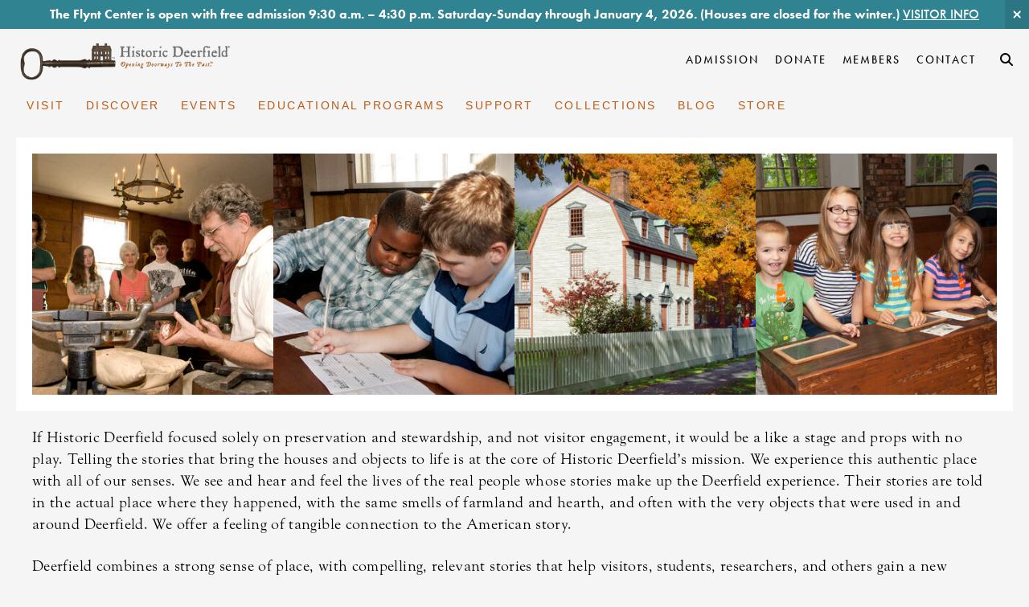

--- FILE ---
content_type: text/html; charset=UTF-8
request_url: https://www.historic-deerfield.org/campaign-engage/
body_size: 14486
content:
<!doctype html>
<html lang="en-US">
<head>
    <meta charset="UTF-8">
    <meta name="viewport" content="width=device-width, initial-scale=1">
    <link rel="profile" href="https://gmpg.org/xfn/11">

    <link rel="preconnect" href="https://fonts.googleapis.com">
    <link rel="preconnect" href="https://fonts.gstatic.com" crossorigin>

    <!-- FontAwesome kit -->
    <script defer src="https://kit.fontawesome.com/e72eb4e75f.js" crossorigin="anonymous"></script>
	<meta name='robots' content='index, follow, max-image-preview:large, max-snippet:-1, max-video-preview:-1' />
	<style>img:is([sizes="auto" i], [sizes^="auto," i]) { contain-intrinsic-size: 3000px 1500px }</style>
	
	<!-- This site is optimized with the Yoast SEO plugin v26.4 - https://yoast.com/wordpress/plugins/seo/ -->
	<title>Visitor Engagement - Historic Deerfield</title>
	<link rel="canonical" href="https://www.historic-deerfield.org/campaign-engage/" />
	<meta property="og:locale" content="en_US" />
	<meta property="og:type" content="article" />
	<meta property="og:title" content="Visitor Engagement - Historic Deerfield" />
	<meta property="og:url" content="https://www.historic-deerfield.org/campaign-engage/" />
	<meta property="og:site_name" content="Historic Deerfield" />
	<meta property="article:publisher" content="https://www.facebook.com/HistoricDeerfield" />
	<meta property="article:modified_time" content="2023-04-27T11:46:38+00:00" />
	<meta property="og:image" content="https://www.historic-deerfield.org/wp-content/uploads/2023/04/Steve-Smithers_silver_2011_02-375x335.jpg" />
	<meta name="twitter:card" content="summary_large_image" />
	<meta name="twitter:site" content="@HistDeerfield" />
	<script type="application/ld+json" class="yoast-schema-graph">{"@context":"https://schema.org","@graph":[{"@type":"WebPage","@id":"https://www.historic-deerfield.org/campaign-engage/","url":"https://www.historic-deerfield.org/campaign-engage/","name":"Visitor Engagement - Historic Deerfield","isPartOf":{"@id":"https://www.historic-deerfield.org/#website"},"primaryImageOfPage":{"@id":"https://www.historic-deerfield.org/campaign-engage/#primaryimage"},"image":{"@id":"https://www.historic-deerfield.org/campaign-engage/#primaryimage"},"thumbnailUrl":"https://www.historic-deerfield.org/wp-content/uploads/2023/04/Steve-Smithers_silver_2011_02-375x335.jpg","datePublished":"2023-04-27T09:54:43+00:00","dateModified":"2023-04-27T11:46:38+00:00","breadcrumb":{"@id":"https://www.historic-deerfield.org/campaign-engage/#breadcrumb"},"inLanguage":"en-US","potentialAction":[{"@type":"ReadAction","target":["https://www.historic-deerfield.org/campaign-engage/"]}]},{"@type":"ImageObject","inLanguage":"en-US","@id":"https://www.historic-deerfield.org/campaign-engage/#primaryimage","url":"https://www.historic-deerfield.org/wp-content/uploads/2023/04/Steve-Smithers_silver_2011_02-375x335.jpg","contentUrl":"https://www.historic-deerfield.org/wp-content/uploads/2023/04/Steve-Smithers_silver_2011_02-375x335.jpg"},{"@type":"BreadcrumbList","@id":"https://www.historic-deerfield.org/campaign-engage/#breadcrumb","itemListElement":[{"@type":"ListItem","position":1,"name":"Home","item":"https://www.historic-deerfield.org/"},{"@type":"ListItem","position":2,"name":"Visitor Engagement"}]},{"@type":"WebSite","@id":"https://www.historic-deerfield.org/#website","url":"https://www.historic-deerfield.org/","name":"Historic Deerfield","description":"An open air museum that interprets the history and culture of early New England","publisher":{"@id":"https://www.historic-deerfield.org/#organization"},"potentialAction":[{"@type":"SearchAction","target":{"@type":"EntryPoint","urlTemplate":"https://www.historic-deerfield.org/?s={search_term_string}"},"query-input":{"@type":"PropertyValueSpecification","valueRequired":true,"valueName":"search_term_string"}}],"inLanguage":"en-US"},{"@type":"Organization","@id":"https://www.historic-deerfield.org/#organization","name":"Historic Deerfield","url":"https://www.historic-deerfield.org/","logo":{"@type":"ImageObject","inLanguage":"en-US","@id":"https://www.historic-deerfield.org/#/schema/logo/image/","url":"https://www.historic-deerfield.org/wp-content/uploads/2023/04/HDV-WEB-HoriztonslLogo.png","contentUrl":"https://www.historic-deerfield.org/wp-content/uploads/2023/04/HDV-WEB-HoriztonslLogo.png","width":792,"height":163,"caption":"Historic Deerfield"},"image":{"@id":"https://www.historic-deerfield.org/#/schema/logo/image/"},"sameAs":["https://www.facebook.com/HistoricDeerfield","https://x.com/HistDeerfield","https://www.pinterest.com/histdeerfield/","https://www.instagram.com/historicdeerfield/"]}]}</script>
	<!-- / Yoast SEO plugin. -->


<link rel='dns-prefetch' href='//static.addtoany.com' />
<link rel='dns-prefetch' href='//maps.googleapis.com' />
<link rel="alternate" type="application/rss+xml" title="Historic Deerfield &raquo; Feed" href="https://www.historic-deerfield.org/feed/" />
<link rel="alternate" type="application/rss+xml" title="Historic Deerfield &raquo; Comments Feed" href="https://www.historic-deerfield.org/comments/feed/" />
<link rel="alternate" type="text/calendar" title="Historic Deerfield &raquo; iCal Feed" href="https://www.historic-deerfield.org/events/?ical=1" />
<script>
window._wpemojiSettings = {"baseUrl":"https:\/\/s.w.org\/images\/core\/emoji\/16.0.1\/72x72\/","ext":".png","svgUrl":"https:\/\/s.w.org\/images\/core\/emoji\/16.0.1\/svg\/","svgExt":".svg","source":{"concatemoji":"https:\/\/www.historic-deerfield.org\/wp-includes\/js\/wp-emoji-release.min.js?ver=6.8.3"}};
/*! This file is auto-generated */
!function(s,n){var o,i,e;function c(e){try{var t={supportTests:e,timestamp:(new Date).valueOf()};sessionStorage.setItem(o,JSON.stringify(t))}catch(e){}}function p(e,t,n){e.clearRect(0,0,e.canvas.width,e.canvas.height),e.fillText(t,0,0);var t=new Uint32Array(e.getImageData(0,0,e.canvas.width,e.canvas.height).data),a=(e.clearRect(0,0,e.canvas.width,e.canvas.height),e.fillText(n,0,0),new Uint32Array(e.getImageData(0,0,e.canvas.width,e.canvas.height).data));return t.every(function(e,t){return e===a[t]})}function u(e,t){e.clearRect(0,0,e.canvas.width,e.canvas.height),e.fillText(t,0,0);for(var n=e.getImageData(16,16,1,1),a=0;a<n.data.length;a++)if(0!==n.data[a])return!1;return!0}function f(e,t,n,a){switch(t){case"flag":return n(e,"\ud83c\udff3\ufe0f\u200d\u26a7\ufe0f","\ud83c\udff3\ufe0f\u200b\u26a7\ufe0f")?!1:!n(e,"\ud83c\udde8\ud83c\uddf6","\ud83c\udde8\u200b\ud83c\uddf6")&&!n(e,"\ud83c\udff4\udb40\udc67\udb40\udc62\udb40\udc65\udb40\udc6e\udb40\udc67\udb40\udc7f","\ud83c\udff4\u200b\udb40\udc67\u200b\udb40\udc62\u200b\udb40\udc65\u200b\udb40\udc6e\u200b\udb40\udc67\u200b\udb40\udc7f");case"emoji":return!a(e,"\ud83e\udedf")}return!1}function g(e,t,n,a){var r="undefined"!=typeof WorkerGlobalScope&&self instanceof WorkerGlobalScope?new OffscreenCanvas(300,150):s.createElement("canvas"),o=r.getContext("2d",{willReadFrequently:!0}),i=(o.textBaseline="top",o.font="600 32px Arial",{});return e.forEach(function(e){i[e]=t(o,e,n,a)}),i}function t(e){var t=s.createElement("script");t.src=e,t.defer=!0,s.head.appendChild(t)}"undefined"!=typeof Promise&&(o="wpEmojiSettingsSupports",i=["flag","emoji"],n.supports={everything:!0,everythingExceptFlag:!0},e=new Promise(function(e){s.addEventListener("DOMContentLoaded",e,{once:!0})}),new Promise(function(t){var n=function(){try{var e=JSON.parse(sessionStorage.getItem(o));if("object"==typeof e&&"number"==typeof e.timestamp&&(new Date).valueOf()<e.timestamp+604800&&"object"==typeof e.supportTests)return e.supportTests}catch(e){}return null}();if(!n){if("undefined"!=typeof Worker&&"undefined"!=typeof OffscreenCanvas&&"undefined"!=typeof URL&&URL.createObjectURL&&"undefined"!=typeof Blob)try{var e="postMessage("+g.toString()+"("+[JSON.stringify(i),f.toString(),p.toString(),u.toString()].join(",")+"));",a=new Blob([e],{type:"text/javascript"}),r=new Worker(URL.createObjectURL(a),{name:"wpTestEmojiSupports"});return void(r.onmessage=function(e){c(n=e.data),r.terminate(),t(n)})}catch(e){}c(n=g(i,f,p,u))}t(n)}).then(function(e){for(var t in e)n.supports[t]=e[t],n.supports.everything=n.supports.everything&&n.supports[t],"flag"!==t&&(n.supports.everythingExceptFlag=n.supports.everythingExceptFlag&&n.supports[t]);n.supports.everythingExceptFlag=n.supports.everythingExceptFlag&&!n.supports.flag,n.DOMReady=!1,n.readyCallback=function(){n.DOMReady=!0}}).then(function(){return e}).then(function(){var e;n.supports.everything||(n.readyCallback(),(e=n.source||{}).concatemoji?t(e.concatemoji):e.wpemoji&&e.twemoji&&(t(e.twemoji),t(e.wpemoji)))}))}((window,document),window._wpemojiSettings);
</script>
<link rel='stylesheet' id='tribe-events-pro-mini-calendar-block-styles-css' href='https://www.historic-deerfield.org/wp-content/plugins/events-calendar-pro/build/css/tribe-events-pro-mini-calendar-block.css?ver=7.7.11' media='all' />
<style id='wp-emoji-styles-inline-css'>

	img.wp-smiley, img.emoji {
		display: inline !important;
		border: none !important;
		box-shadow: none !important;
		height: 1em !important;
		width: 1em !important;
		margin: 0 0.07em !important;
		vertical-align: -0.1em !important;
		background: none !important;
		padding: 0 !important;
	}
</style>
<link rel='stylesheet' id='wp-block-library-css' href='https://www.historic-deerfield.org/wp-includes/css/dist/block-library/style.min.css?ver=6.8.3' media='all' />
<style id='classic-theme-styles-inline-css'>
/*! This file is auto-generated */
.wp-block-button__link{color:#fff;background-color:#32373c;border-radius:9999px;box-shadow:none;text-decoration:none;padding:calc(.667em + 2px) calc(1.333em + 2px);font-size:1.125em}.wp-block-file__button{background:#32373c;color:#fff;text-decoration:none}
</style>
<style id='pdfemb-pdf-embedder-viewer-style-inline-css'>
.wp-block-pdfemb-pdf-embedder-viewer{max-width:none}

</style>
<style id='global-styles-inline-css'>
:root{--wp--preset--aspect-ratio--square: 1;--wp--preset--aspect-ratio--4-3: 4/3;--wp--preset--aspect-ratio--3-4: 3/4;--wp--preset--aspect-ratio--3-2: 3/2;--wp--preset--aspect-ratio--2-3: 2/3;--wp--preset--aspect-ratio--16-9: 16/9;--wp--preset--aspect-ratio--9-16: 9/16;--wp--preset--color--black: #000000;--wp--preset--color--cyan-bluish-gray: #abb8c3;--wp--preset--color--white: #ffffff;--wp--preset--color--pale-pink: #f78da7;--wp--preset--color--vivid-red: #cf2e2e;--wp--preset--color--luminous-vivid-orange: #ff6900;--wp--preset--color--luminous-vivid-amber: #fcb900;--wp--preset--color--light-green-cyan: #7bdcb5;--wp--preset--color--vivid-green-cyan: #00d084;--wp--preset--color--pale-cyan-blue: #8ed1fc;--wp--preset--color--vivid-cyan-blue: #0693e3;--wp--preset--color--vivid-purple: #9b51e0;--wp--preset--gradient--vivid-cyan-blue-to-vivid-purple: linear-gradient(135deg,rgba(6,147,227,1) 0%,rgb(155,81,224) 100%);--wp--preset--gradient--light-green-cyan-to-vivid-green-cyan: linear-gradient(135deg,rgb(122,220,180) 0%,rgb(0,208,130) 100%);--wp--preset--gradient--luminous-vivid-amber-to-luminous-vivid-orange: linear-gradient(135deg,rgba(252,185,0,1) 0%,rgba(255,105,0,1) 100%);--wp--preset--gradient--luminous-vivid-orange-to-vivid-red: linear-gradient(135deg,rgba(255,105,0,1) 0%,rgb(207,46,46) 100%);--wp--preset--gradient--very-light-gray-to-cyan-bluish-gray: linear-gradient(135deg,rgb(238,238,238) 0%,rgb(169,184,195) 100%);--wp--preset--gradient--cool-to-warm-spectrum: linear-gradient(135deg,rgb(74,234,220) 0%,rgb(151,120,209) 20%,rgb(207,42,186) 40%,rgb(238,44,130) 60%,rgb(251,105,98) 80%,rgb(254,248,76) 100%);--wp--preset--gradient--blush-light-purple: linear-gradient(135deg,rgb(255,206,236) 0%,rgb(152,150,240) 100%);--wp--preset--gradient--blush-bordeaux: linear-gradient(135deg,rgb(254,205,165) 0%,rgb(254,45,45) 50%,rgb(107,0,62) 100%);--wp--preset--gradient--luminous-dusk: linear-gradient(135deg,rgb(255,203,112) 0%,rgb(199,81,192) 50%,rgb(65,88,208) 100%);--wp--preset--gradient--pale-ocean: linear-gradient(135deg,rgb(255,245,203) 0%,rgb(182,227,212) 50%,rgb(51,167,181) 100%);--wp--preset--gradient--electric-grass: linear-gradient(135deg,rgb(202,248,128) 0%,rgb(113,206,126) 100%);--wp--preset--gradient--midnight: linear-gradient(135deg,rgb(2,3,129) 0%,rgb(40,116,252) 100%);--wp--preset--font-size--small: 13px;--wp--preset--font-size--medium: 20px;--wp--preset--font-size--large: 36px;--wp--preset--font-size--x-large: 42px;--wp--preset--spacing--20: 0.44rem;--wp--preset--spacing--30: 0.67rem;--wp--preset--spacing--40: 1rem;--wp--preset--spacing--50: 1.5rem;--wp--preset--spacing--60: 2.25rem;--wp--preset--spacing--70: 3.38rem;--wp--preset--spacing--80: 5.06rem;--wp--preset--shadow--natural: 6px 6px 9px rgba(0, 0, 0, 0.2);--wp--preset--shadow--deep: 12px 12px 50px rgba(0, 0, 0, 0.4);--wp--preset--shadow--sharp: 6px 6px 0px rgba(0, 0, 0, 0.2);--wp--preset--shadow--outlined: 6px 6px 0px -3px rgba(255, 255, 255, 1), 6px 6px rgba(0, 0, 0, 1);--wp--preset--shadow--crisp: 6px 6px 0px rgba(0, 0, 0, 1);}:where(.is-layout-flex){gap: 0.5em;}:where(.is-layout-grid){gap: 0.5em;}body .is-layout-flex{display: flex;}.is-layout-flex{flex-wrap: wrap;align-items: center;}.is-layout-flex > :is(*, div){margin: 0;}body .is-layout-grid{display: grid;}.is-layout-grid > :is(*, div){margin: 0;}:where(.wp-block-columns.is-layout-flex){gap: 2em;}:where(.wp-block-columns.is-layout-grid){gap: 2em;}:where(.wp-block-post-template.is-layout-flex){gap: 1.25em;}:where(.wp-block-post-template.is-layout-grid){gap: 1.25em;}.has-black-color{color: var(--wp--preset--color--black) !important;}.has-cyan-bluish-gray-color{color: var(--wp--preset--color--cyan-bluish-gray) !important;}.has-white-color{color: var(--wp--preset--color--white) !important;}.has-pale-pink-color{color: var(--wp--preset--color--pale-pink) !important;}.has-vivid-red-color{color: var(--wp--preset--color--vivid-red) !important;}.has-luminous-vivid-orange-color{color: var(--wp--preset--color--luminous-vivid-orange) !important;}.has-luminous-vivid-amber-color{color: var(--wp--preset--color--luminous-vivid-amber) !important;}.has-light-green-cyan-color{color: var(--wp--preset--color--light-green-cyan) !important;}.has-vivid-green-cyan-color{color: var(--wp--preset--color--vivid-green-cyan) !important;}.has-pale-cyan-blue-color{color: var(--wp--preset--color--pale-cyan-blue) !important;}.has-vivid-cyan-blue-color{color: var(--wp--preset--color--vivid-cyan-blue) !important;}.has-vivid-purple-color{color: var(--wp--preset--color--vivid-purple) !important;}.has-black-background-color{background-color: var(--wp--preset--color--black) !important;}.has-cyan-bluish-gray-background-color{background-color: var(--wp--preset--color--cyan-bluish-gray) !important;}.has-white-background-color{background-color: var(--wp--preset--color--white) !important;}.has-pale-pink-background-color{background-color: var(--wp--preset--color--pale-pink) !important;}.has-vivid-red-background-color{background-color: var(--wp--preset--color--vivid-red) !important;}.has-luminous-vivid-orange-background-color{background-color: var(--wp--preset--color--luminous-vivid-orange) !important;}.has-luminous-vivid-amber-background-color{background-color: var(--wp--preset--color--luminous-vivid-amber) !important;}.has-light-green-cyan-background-color{background-color: var(--wp--preset--color--light-green-cyan) !important;}.has-vivid-green-cyan-background-color{background-color: var(--wp--preset--color--vivid-green-cyan) !important;}.has-pale-cyan-blue-background-color{background-color: var(--wp--preset--color--pale-cyan-blue) !important;}.has-vivid-cyan-blue-background-color{background-color: var(--wp--preset--color--vivid-cyan-blue) !important;}.has-vivid-purple-background-color{background-color: var(--wp--preset--color--vivid-purple) !important;}.has-black-border-color{border-color: var(--wp--preset--color--black) !important;}.has-cyan-bluish-gray-border-color{border-color: var(--wp--preset--color--cyan-bluish-gray) !important;}.has-white-border-color{border-color: var(--wp--preset--color--white) !important;}.has-pale-pink-border-color{border-color: var(--wp--preset--color--pale-pink) !important;}.has-vivid-red-border-color{border-color: var(--wp--preset--color--vivid-red) !important;}.has-luminous-vivid-orange-border-color{border-color: var(--wp--preset--color--luminous-vivid-orange) !important;}.has-luminous-vivid-amber-border-color{border-color: var(--wp--preset--color--luminous-vivid-amber) !important;}.has-light-green-cyan-border-color{border-color: var(--wp--preset--color--light-green-cyan) !important;}.has-vivid-green-cyan-border-color{border-color: var(--wp--preset--color--vivid-green-cyan) !important;}.has-pale-cyan-blue-border-color{border-color: var(--wp--preset--color--pale-cyan-blue) !important;}.has-vivid-cyan-blue-border-color{border-color: var(--wp--preset--color--vivid-cyan-blue) !important;}.has-vivid-purple-border-color{border-color: var(--wp--preset--color--vivid-purple) !important;}.has-vivid-cyan-blue-to-vivid-purple-gradient-background{background: var(--wp--preset--gradient--vivid-cyan-blue-to-vivid-purple) !important;}.has-light-green-cyan-to-vivid-green-cyan-gradient-background{background: var(--wp--preset--gradient--light-green-cyan-to-vivid-green-cyan) !important;}.has-luminous-vivid-amber-to-luminous-vivid-orange-gradient-background{background: var(--wp--preset--gradient--luminous-vivid-amber-to-luminous-vivid-orange) !important;}.has-luminous-vivid-orange-to-vivid-red-gradient-background{background: var(--wp--preset--gradient--luminous-vivid-orange-to-vivid-red) !important;}.has-very-light-gray-to-cyan-bluish-gray-gradient-background{background: var(--wp--preset--gradient--very-light-gray-to-cyan-bluish-gray) !important;}.has-cool-to-warm-spectrum-gradient-background{background: var(--wp--preset--gradient--cool-to-warm-spectrum) !important;}.has-blush-light-purple-gradient-background{background: var(--wp--preset--gradient--blush-light-purple) !important;}.has-blush-bordeaux-gradient-background{background: var(--wp--preset--gradient--blush-bordeaux) !important;}.has-luminous-dusk-gradient-background{background: var(--wp--preset--gradient--luminous-dusk) !important;}.has-pale-ocean-gradient-background{background: var(--wp--preset--gradient--pale-ocean) !important;}.has-electric-grass-gradient-background{background: var(--wp--preset--gradient--electric-grass) !important;}.has-midnight-gradient-background{background: var(--wp--preset--gradient--midnight) !important;}.has-small-font-size{font-size: var(--wp--preset--font-size--small) !important;}.has-medium-font-size{font-size: var(--wp--preset--font-size--medium) !important;}.has-large-font-size{font-size: var(--wp--preset--font-size--large) !important;}.has-x-large-font-size{font-size: var(--wp--preset--font-size--x-large) !important;}
:where(.wp-block-post-template.is-layout-flex){gap: 1.25em;}:where(.wp-block-post-template.is-layout-grid){gap: 1.25em;}
:where(.wp-block-columns.is-layout-flex){gap: 2em;}:where(.wp-block-columns.is-layout-grid){gap: 2em;}
:root :where(.wp-block-pullquote){font-size: 1.5em;line-height: 1.6;}
</style>
<link rel='stylesheet' id='ctct_form_styles-css' href='https://www.historic-deerfield.org/wp-content/plugins/constant-contact-forms/assets/css/style.css?ver=2.14.2' media='all' />
<link rel='stylesheet' id='foundation-css' href='https://www.historic-deerfield.org/wp-content/themes/facta-studio/dist/foundation-styles.css?ver=1.0.5' media='all' />
<link rel='stylesheet' id='custom-styles-css' href='https://www.historic-deerfield.org/wp-content/themes/facta-studio/dist/site-styles.css?ver=1.0.5' media='all' />
<link rel='stylesheet' id='addtoany-css' href='https://www.historic-deerfield.org/wp-content/plugins/add-to-any/addtoany.min.css?ver=1.16' media='all' />
<script id="addtoany-core-js-before">
window.a2a_config=window.a2a_config||{};a2a_config.callbacks=[];a2a_config.overlays=[];a2a_config.templates={};
</script>
<script defer src="https://static.addtoany.com/menu/page.js" id="addtoany-core-js"></script>
<script src="https://www.historic-deerfield.org/wp-includes/js/jquery/jquery.min.js?ver=3.7.1" id="jquery-core-js"></script>
<script src="https://www.historic-deerfield.org/wp-includes/js/jquery/jquery-migrate.min.js?ver=3.4.1" id="jquery-migrate-js"></script>
<script defer src="https://www.historic-deerfield.org/wp-content/plugins/add-to-any/addtoany.min.js?ver=1.1" id="addtoany-jquery-js"></script>
<script src="//maps.googleapis.com/maps/api/js?key=AIzaSyAtjISlu_wuHr7r18AdJZxbL7EaFqr1XIk&amp;ver=6.8.3" id="gmaps-js"></script>
<link rel="https://api.w.org/" href="https://www.historic-deerfield.org/wp-json/" /><link rel="alternate" title="JSON" type="application/json" href="https://www.historic-deerfield.org/wp-json/wp/v2/pages/2968" /><link rel="EditURI" type="application/rsd+xml" title="RSD" href="https://www.historic-deerfield.org/xmlrpc.php?rsd" />
<link rel='shortlink' href='https://www.historic-deerfield.org/?p=2968' />
<link rel="alternate" title="oEmbed (JSON)" type="application/json+oembed" href="https://www.historic-deerfield.org/wp-json/oembed/1.0/embed?url=https%3A%2F%2Fwww.historic-deerfield.org%2Fcampaign-engage%2F" />
<link rel="alternate" title="oEmbed (XML)" type="text/xml+oembed" href="https://www.historic-deerfield.org/wp-json/oembed/1.0/embed?url=https%3A%2F%2Fwww.historic-deerfield.org%2Fcampaign-engage%2F&#038;format=xml" />
<meta name="tec-api-version" content="v1"><meta name="tec-api-origin" content="https://www.historic-deerfield.org"><link rel="alternate" href="https://www.historic-deerfield.org/wp-json/tribe/events/v1/" /><link rel="icon" href="https://www.historic-deerfield.org/wp-content/uploads/2023/04/cropped-HDV-WEB-HoriztonslLogo-1-32x32.png" sizes="32x32" />
<link rel="icon" href="https://www.historic-deerfield.org/wp-content/uploads/2023/04/cropped-HDV-WEB-HoriztonslLogo-1-192x192.png" sizes="192x192" />
<link rel="apple-touch-icon" href="https://www.historic-deerfield.org/wp-content/uploads/2023/04/cropped-HDV-WEB-HoriztonslLogo-1-180x180.png" />
<meta name="msapplication-TileImage" content="https://www.historic-deerfield.org/wp-content/uploads/2023/04/cropped-HDV-WEB-HoriztonslLogo-1-270x270.png" />
		<style id="wp-custom-css">
			p button {
  padding: 20px;
  border-radius: 3px;
}

div p button {
  background-color: #c85b15;
  border-left-width: 0px;
  border-top-width: 0px;
  border-right-width: 0px;
  border-bottom-width: 0px;
  font-weight: 400;
  font-style: normal;
}

p button a {
  color: #ffffff!important;
  border-bottom-width: 0px!important;
  font-size: 16px;
  font-weight: 400;
   font-family: futura-pt, sans-serif;
}

p span button {
  color: #ffffff;
  width: 300px;
	margin-top: 6px;
}

div.tribe-events-venue-map {
  display: none;
}


dl dd a {
  color: #318493!important;
}


input.ctct-submit.ctct-label-top.ctct-submitted {
  padding-left: 55px;
  padding-right: 55px;
  padding-top: 14px;
  padding-bottom: 14px;
}


.page-id-3485 .post-password-form p:first-child {
    visibility: hidden;
}

.page-id-3485 .post-password-form p:first-child:before {
    content: "This page is for Historic Deerfield members only. If you are a current member and need help accessing this page, please write to us at membership@historic-deerfield.org. Thank you!";
    visibility: visible;
}

div.gfield_description {
  padding-top: 0px!important;
  padding-bottom: 0px!important;
  margin-top: 0px!important;
}

hr.wp-block-separator.has-alpha-channel-opacity {
  color: #b7b7b7;
}

h2.tribe-events-widget-events-list__header-title.tribe-common-h6.tribe-common-h--alt {
  font-family: goudy;
  color: #c85b15;
  font-size: 24px;
  text-align: left;
  font-style: normal;
}




a.tribe-events-widget-events-list__view-more-link.tribe-common-anchor-thin {
    font-size: 0;
  color: #c85b15;
}

a.tribe-events-widget-events-list__view-more-link.tribe-common-anchor-thin:after {
    content: "See more →";
    font-size: .9rem;
    
}

a.tribe-events-widget-events-list__view-more-link.tribe-common-anchor-thin {
    color: #c85b15!important;
    
}

a.tribe-events-widget-events-list__event-title-link.tribe-common-anchor-thin {
  color: #c85b15!important;
}

a.tribe-events-widget-events-list__event-title-link.tribe-common-anchor-thin {
  font-family: Goudy;
  
}

div.tribe-events-widget-events-list__event-datetime-wrapper.tribe-common-b2.tribe-common-b3--min-medium {
  font-family: Goudy;
}

div.wp-block-columns.is-layout-flex.wp-container-core-columns-is-layout-9d6595d7.wp-block-columns-is-layout-flex {
  background-color: #ffffff;
}

div div h2 {
  margin-bottom: 10px!important;
}
		</style>
		
    
    <!-- Google Tag Manager -->
    <script>(function(w,d,s,l,i){w[l]=w[l]||[];w[l].push({'gtm.start':
    new Date().getTime(),event:'gtm.js'});var f=d.getElementsByTagName(s)[0],
    j=d.createElement(s),dl=l!='dataLayer'?'&l='+l:'';j.async=true;j.src=
    'https://www.googletagmanager.com/gtm.js?id='+i+dl;f.parentNode.insertBefore(j,f);
    })(window,document,'script','dataLayer','GTM-58734NH');</script>
    <!-- End Google Tag Manager -->
    

</head>

<body class="wp-singular page-template-default page page-id-2968 wp-custom-logo wp-theme-facta-studio tribe-no-js page-template-historic-deerfield ctct-facta-studio no-sidebar">
<!-- Google Tag Manager (noscript) -->
<noscript><iframe src="https://www.googletagmanager.com/ns.html?id=GTM-58734NH" height="0" width="0" style="display:none;visibility:hidden"></iframe></noscript>
<!-- End Google Tag Manager (noscript) -->

<div id="page" class="site">
    <a class="skip-link screen-reader-text"
       href="#primary">Skip to content</a>


       

<header class="alert-wrap"><div class="alert-inner"><p style="text-align: center;"><b>The Flynt Center is open with free admission </b><strong>9:30 a.m. – 4:30 p.m. Saturday-Sunday through January 4, 2026. (Houses are closed for the winter.) <a href="https://www.historic-deerfield.org/hours-admission/">VISITOR INFO</a></strong></p>
</div><button class="close-alert"><span class="screen-reader-text">close the alert</span></button></header>



    <header id="masthead" class="site-header">
        <div class="inner-masthead">
            <div class="grid-x">
                <div class="cell large-6 medium-6 small-8">
                    <div class="site-branding">
						                            <a href="https://www.historic-deerfield.org/" rel="home">
                                <div class="has-logo site-title"
                                     role="img"
                                     aria-label="Link to Historic Deerfield Homepage" style="background-image: url(https://www.historic-deerfield.org/wp-content/uploads/2023/03/HDV-WEB-HoriztonslLogo.png)"></div>
                            </a>
						                    </div><!-- .site-branding -->
                </div>
                <div class="cell large-6 medium-2 align-self-middle right-menu-cell">
                    <div class="right-menu">
                        <nav id="header-right"
                             class="header-right align-middle align-center"
                             aria-label="Historic Deerfield"
                             role="navigation">
							<ul id="item-right" class="menu-right a11y-menu flex-grow"><li id="menu-item-5953" class="menu-item menu-item-type-custom menu-item-object-custom menu-item-5953"><a style="color: inherit" href="https://www.historic-deerfield.org/hours-admission/">Admission</a></li>
<li id="menu-item-1922" class="menu-item menu-item-type-custom menu-item-object-custom menu-item-1922"><a style="color: inherit" target="_blank" href="https://3647a.blackbaudhosting.com/3647a/Annual-Fund---9999-1">Donate</a></li>
<li id="menu-item-3877" class="menu-item menu-item-type-custom menu-item-object-custom menu-item-3877"><a style="color: inherit" target="_blank" href="/members-only-content/">Members</a></li>
<li id="menu-item-1923" class="menu-item menu-item-type-post_type menu-item-object-page menu-item-1923"><a style="color: inherit" href="https://www.historic-deerfield.org/contact-us/">Contact</a></li>
</ul>                        </nav>
                        <button id="btn-search" title="Search" class="fa fa-search button-small"></button>
                    </div>
                </div>
                <div class="cell large-12 medium-12 search-block" id="search-block">
                    <div class="search-form">
						<form role="search" method="get" class="search-form" action="https://www.historic-deerfield.org/">
				<label>
					<span class="screen-reader-text">Search for:</span>
					<input type="search" class="search-field" placeholder="Search &hellip;" value="" name="s" />
				</label>
				<input type="submit" class="search-submit" value="Search" />
			</form>                    </div>
                </div>
                <div class="cell medium-6 small-4 align-self-middle">
                    <div class="container-btn">
                        <button type="button" class="hamburger" title="menu" aria-label="menu">
                            <i class="menuIcon fa-solid fa-bars"></i>
                            <i class="closeIcon fa-solid fa-xmark"></i>
                        </button>
                    </div>
                </div>
                <div id="cell-menu" class="cell">
                    <nav id="a11y-mega-menu"
                         class="a11y-desktop flex-container align-middle align-center full-width"
                         aria-label="Historic Deerfield"
                         role="navigation">
		                <ul id="a11y-2023" class="menu a11y-menu flex-grow"><li id="menu-item-277" class="menu-item menu-item-type-post_type menu-item-object-page menu-item-has-children menu-item-277"><a style="color: inherit" href="https://www.historic-deerfield.org/hours-admission/">Visit</a>
<ul class="sub-menu" id="sub-menu-277">
	<li id="menu-item-278" class="menu-item menu-item-type-post_type menu-item-object-page menu-item-278"><a style="color: inherit" href="https://www.historic-deerfield.org/hours-admission/">Hours &#038; Admission</a></li>
	<li id="menu-item-300" class="menu-item menu-item-type-post_type menu-item-object-page menu-item-300"><a style="color: inherit" href="https://www.historic-deerfield.org/directions-map/">Getting Here</a></li>
	<li id="menu-item-5280" class="menu-item menu-item-type-post_type menu-item-object-page menu-item-5280"><a style="color: inherit" href="https://www.historic-deerfield.org/flynt-center-of-early-new-england-life/">Flynt Center</a></li>
	<li id="menu-item-298" class="menu-item menu-item-type-post_type menu-item-object-page menu-item-298"><a style="color: inherit" href="https://www.historic-deerfield.org/houses/">Houses</a></li>
	<li id="menu-item-6123" class="menu-item menu-item-type-post_type menu-item-object-page menu-item-6123"><a style="color: inherit" href="https://www.historic-deerfield.org/the-history-workshop/">History Workshop</a></li>
	<li id="menu-item-299" class="menu-item menu-item-type-post_type menu-item-object-page menu-item-299"><a style="color: inherit" href="https://www.historic-deerfield.org/food-lodging/">Food &amp; Lodging</a></li>
	<li id="menu-item-6903" class="menu-item menu-item-type-post_type menu-item-object-page menu-item-6903"><a style="color: inherit" href="https://www.historic-deerfield.org/libraries/">Libraries</a></li>
	<li id="menu-item-297" class="menu-item menu-item-type-post_type menu-item-object-page menu-item-297"><a style="color: inherit" href="https://www.historic-deerfield.org/tours/">Tours</a></li>
	<li id="menu-item-294" class="menu-item menu-item-type-post_type menu-item-object-page menu-item-294"><a style="color: inherit" href="https://www.historic-deerfield.org/village-map/">Village Map</a></li>
</ul>
</li>
<li id="menu-item-273" class="menu-item menu-item-type-post_type menu-item-object-page menu-item-has-children menu-item-273"><a style="color: inherit" href="https://www.historic-deerfield.org/discover-deerfield/">Discover</a>
<ul class="sub-menu" id="sub-menu-273">
	<li id="menu-item-7170" class="menu-item menu-item-type-post_type menu-item-object-page menu-item-7170"><a style="color: inherit" href="https://www.historic-deerfield.org/free-digital-guide/">Free Digital Guide</a></li>
	<li id="menu-item-296" class="menu-item menu-item-type-post_type menu-item-object-page menu-item-296"><a style="color: inherit" href="https://www.historic-deerfield.org/witness-stones-project/">Witness Stones Project</a></li>
	<li id="menu-item-4972" class="menu-item menu-item-type-post_type menu-item-object-page menu-item-4972"><a style="color: inherit" href="https://www.historic-deerfield.org/welcome/">Welcome Video</a></li>
</ul>
</li>
<li id="menu-item-2216" class="menu-item menu-item-type-custom menu-item-object-custom menu-item-has-children menu-item-2216"><a style="color: inherit" href="/events/">Events</a>
<ul class="sub-menu" id="sub-menu-2216">
	<li id="menu-item-2217" class="menu-item menu-item-type-custom menu-item-object-custom menu-item-2217"><a style="color: inherit" href="/events/">Full Calendar</a></li>
	<li id="menu-item-320" class="menu-item menu-item-type-post_type menu-item-object-page menu-item-320"><a style="color: inherit" href="https://www.historic-deerfield.org/demonstrations/">Demonstrations</a></li>
	<li id="menu-item-321" class="menu-item menu-item-type-post_type menu-item-object-page menu-item-321"><a style="color: inherit" href="https://www.historic-deerfield.org/hands-on-learning/">Hands-On-Learning</a></li>
	<li id="menu-item-322" class="menu-item menu-item-type-post_type menu-item-object-page menu-item-322"><a style="color: inherit" href="https://www.historic-deerfield.org/workshops/">Workshops and Courses</a></li>
	<li id="menu-item-323" class="menu-item menu-item-type-post_type menu-item-object-page menu-item-323"><a style="color: inherit" href="https://www.historic-deerfield.org/seminars/">Seminars, Symposia, and Forums</a></li>
	<li id="menu-item-324" class="menu-item menu-item-type-post_type menu-item-object-page menu-item-324"><a style="color: inherit" href="https://www.historic-deerfield.org/lectures/">Lectures</a></li>
	<li id="menu-item-325" class="menu-item menu-item-type-post_type menu-item-object-page menu-item-325"><a style="color: inherit" href="https://www.historic-deerfield.org/virtual-and-hybrid-programs/">Virtual and Hybrid Programs</a></li>
	<li id="menu-item-327" class="menu-item menu-item-type-post_type menu-item-object-page menu-item-327"><a style="color: inherit" href="https://www.historic-deerfield.org/exhibitions/">Exhibitions</a></li>
</ul>
</li>
<li id="menu-item-2219" class="menu-item menu-item-type-custom menu-item-object-custom menu-item-2219"><a style="color: inherit" href="/programs/">Educational Programs</a></li>
<li id="menu-item-270" class="menu-item menu-item-type-post_type menu-item-object-page menu-item-has-children menu-item-270"><a style="color: inherit" href="https://www.historic-deerfield.org/why-give/">Support</a>
<ul class="sub-menu" id="sub-menu-270">
	<li id="menu-item-329" class="menu-item menu-item-type-post_type menu-item-object-page menu-item-329"><a style="color: inherit" href="https://www.historic-deerfield.org/why-give/">Why Give</a></li>
	<li id="menu-item-346" class="menu-item menu-item-type-post_type menu-item-object-page menu-item-346"><a style="color: inherit" href="https://www.historic-deerfield.org/join/">Membership</a></li>
	<li id="menu-item-347" class="menu-item menu-item-type-post_type menu-item-object-page menu-item-347"><a style="color: inherit" href="https://www.historic-deerfield.org/asher-benjamin-society/">Asher Benjamin Society</a></li>
	<li id="menu-item-349" class="menu-item menu-item-type-post_type menu-item-object-page menu-item-349"><a style="color: inherit" href="https://www.historic-deerfield.org/deerfield-descendants/">Deerfield Descendants</a></li>
	<li id="menu-item-348" class="menu-item menu-item-type-post_type menu-item-object-page menu-item-348"><a style="color: inherit" href="https://www.historic-deerfield.org/guild/">The Deerfield Collectors Guild</a></li>
	<li id="menu-item-350" class="menu-item menu-item-type-post_type menu-item-object-page menu-item-350"><a style="color: inherit" href="https://www.historic-deerfield.org/donate/">Annual Fund</a></li>
	<li id="menu-item-354" class="menu-item menu-item-type-post_type menu-item-object-page menu-item-354"><a style="color: inherit" href="https://www.historic-deerfield.org/legacy/">Planned giving</a></li>
	<li id="menu-item-355" class="menu-item menu-item-type-post_type menu-item-object-page menu-item-355"><a style="color: inherit" href="https://www.historic-deerfield.org/gifts-collection/">Gifts to the collection</a></li>
</ul>
</li>
<li id="menu-item-956" class="menu-item menu-item-type-custom menu-item-object-custom menu-item-956"><a style="color: inherit" href="/collections/">Collections</a></li>
<li id="menu-item-5925" class="menu-item menu-item-type-custom menu-item-object-custom menu-item-5925"><a style="color: inherit" href="https://www.historic-deerfield.org/blog/">Blog</a></li>
<li id="menu-item-3026" class="menu-item menu-item-type-custom menu-item-object-custom menu-item-3026"><a style="color: inherit" href="https://historicdeerfieldstore.com/">Store</a></li>
</ul>                    </nav>

                    <nav id="header-right-bottom"
                         class="header-right align-middle align-center"
                         aria-label="Historic Deerfield"
                         role="navigation">
						<ul id="item-right" class="menu-right a11y-menu flex-grow"><li class="menu-item menu-item-type-custom menu-item-object-custom menu-item-5953"><a style="color: inherit" href="https://www.historic-deerfield.org/hours-admission/">Admission</a></li>
<li class="menu-item menu-item-type-custom menu-item-object-custom menu-item-1922"><a style="color: inherit" target="_blank" href="https://3647a.blackbaudhosting.com/3647a/Annual-Fund---9999-1">Donate</a></li>
<li class="menu-item menu-item-type-custom menu-item-object-custom menu-item-3877"><a style="color: inherit" target="_blank" href="/members-only-content/">Members</a></li>
<li class="menu-item menu-item-type-post_type menu-item-object-page menu-item-1923"><a style="color: inherit" href="https://www.historic-deerfield.org/contact-us/">Contact</a></li>
</ul>                    </nav>
                </div>
            </div>
        </div><!-- .inner-masthead -->
    </header><!-- #masthead -->
	<main id="primary" class="site-main">

		
<article id="post-2968" class="post-2968 page type-page status-publish hentry">
	
	<div class="entry-content">
        <div class="grid-container inner-section">
            <div class="grid-x">
                <div class="cell">
	                
<div class="wp-block-columns is-layout-flex wp-container-core-columns-is-layout-9d6595d7 wp-block-columns-is-layout-flex">
<div class="wp-block-column is-layout-flow wp-block-column-is-layout-flow">
<figure class="wp-block-image size-medium_middle images-core-min"><img fetchpriority="high" decoding="async" width="375" height="335" src="https://www.historic-deerfield.org/wp-content/uploads/2023/04/Steve-Smithers_silver_2011_02-375x335.jpg" alt="" class="wp-image-2969"/></figure>
</div>



<div class="wp-block-column is-layout-flow wp-block-column-is-layout-flow">
<figure class="wp-block-image size-medium_middle images-core-min"><img decoding="async" width="375" height="335" src="https://www.historic-deerfield.org/wp-content/uploads/2023/04/Bement-Program_2013_16-375x335.jpg" alt="" class="wp-image-2970"/></figure>
</div>



<div class="wp-block-column is-layout-flow wp-block-column-is-layout-flow">
<figure class="wp-block-image size-medium_middle images-core-min"><img decoding="async" width="375" height="375" src="https://www.historic-deerfield.org/wp-content/uploads/2023/04/Dwight1_PP-375x375.jpg" alt="" class="wp-image-2971" srcset="https://www.historic-deerfield.org/wp-content/uploads/2023/04/Dwight1_PP-375x375.jpg 375w, https://www.historic-deerfield.org/wp-content/uploads/2023/04/Dwight1_PP-150x150.jpg 150w" sizes="(max-width: 375px) 100vw, 375px" /></figure>
</div>



<div class="wp-block-column is-layout-flow wp-block-column-is-layout-flow">
<figure class="wp-block-image size-medium_middle images-core-min"><img loading="lazy" decoding="async" width="375" height="335" src="https://www.historic-deerfield.org/wp-content/uploads/2023/04/Free-Fun-Friday_2014_023-375x335.jpg" alt="" class="wp-image-2972"/></figure>
</div>
</div>






<section id="text-editor-block_b68f38d89c14bbf1180bde3271894377" class="text-editor custom-block">
    <div class="grid-x">
        <div class="cell">
            <div class="text-editor__text ">
									<p class="">If Historic Deerfield focused solely on preservation and stewardship, and not visitor engagement, it would be a like a stage and props with no play. Telling the stories that bring the houses and objects to life is at the core of Historic Deerfield’s mission. We experience this authentic place with all of our senses. We see and hear and feel the lives of the real people whose stories make up the Deerfield experience. Their stories are told in the actual place where they happened, with the same smells of farmland and hearth, and often with the very objects that were used in and around Deerfield. We offer a feeling of tangible connection to the American story.</p>
<p class="">Deerfield combines a strong sense of place, with compelling, relevant stories that help visitors, students, researchers, and others gain a new understanding of the world today.</p>
<h3>Historic Deerfield seeks to raise $5 million to build upon its research-based, innovative programming in new and exciting ways designed to expand audiences and deepen visitor engagement. These include:</h3>
<ul data-rte-list="default">
<li>
<p class="">Special, theatre-based events and tours that tell the many stories of Deerfield, such as the successful play Getting Ready for a Winter’s Ball, set in 1803. With The Street as a luminary-lit stage, visitors move from location to location, participating with actors as the story unfolds about a much-anticipated celebration, complete with the family and courtship dramas that infuse daily life.</p>
</li>
<li>
<p class="">Collaborations with our neighbors, including the Pocumtuck Valley Memorial Association (PVMA) in Deerfield and the Five Colleges, Inc. (a consortium of the campuses, faculty, and students of Amherst, Smith, Mount Holyoke, and Hampshire Colleges and University of Massachusetts Amherst) to help tell Deerfield stories—American stories—from more perspectives.</p>
</li>
</ul>
<p class="">These partnerships will build on past successes, including previous collaborations with PVMA: a joint exhibition on the 1704 Deerfield raid, told from French, English, and Native American viewpoints, and a guide to African-American historic sites, which explores the role of free and enslaved African-Americans in Deerfield and early New England.</p>
				            </div>
        </div>
    </div>
</section>


<div class="wp-block-columns is-layout-flex wp-container-core-columns-is-layout-9d6595d7 wp-block-columns-is-layout-flex">
<div class="wp-block-column is-layout-flow wp-block-column-is-layout-flow">
<figure class="wp-block-image size-full images-core-min"><img loading="lazy" decoding="async" width="500" height="333" src="https://www.historic-deerfield.org/wp-content/uploads/2023/04/paper-marbling-6.jpg" alt="" class="wp-image-2974" srcset="https://www.historic-deerfield.org/wp-content/uploads/2023/04/paper-marbling-6.jpg 500w, https://www.historic-deerfield.org/wp-content/uploads/2023/04/paper-marbling-6-300x200.jpg 300w" sizes="auto, (max-width: 500px) 100vw, 500px" /></figure>
</div>



<div class="wp-block-column is-layout-flow wp-block-column-is-layout-flow">
<figure class="wp-block-image size-full images-core-min"><img loading="lazy" decoding="async" width="500" height="335" src="https://www.historic-deerfield.org/wp-content/uploads/2023/04/Dec-Evening-Tour_2017_37.jpg" alt="" class="wp-image-2975" srcset="https://www.historic-deerfield.org/wp-content/uploads/2023/04/Dec-Evening-Tour_2017_37.jpg 500w, https://www.historic-deerfield.org/wp-content/uploads/2023/04/Dec-Evening-Tour_2017_37-300x201.jpg 300w" sizes="auto, (max-width: 500px) 100vw, 500px" /></figure>
</div>



<div class="wp-block-column is-layout-flow wp-block-column-is-layout-flow">
<figure class="wp-block-image size-full images-core-min"><img loading="lazy" decoding="async" width="500" height="334" src="https://www.historic-deerfield.org/wp-content/uploads/2023/04/Williams-for-map-angle-view-1a_PP.jpg" alt="" class="wp-image-2976" srcset="https://www.historic-deerfield.org/wp-content/uploads/2023/04/Williams-for-map-angle-view-1a_PP.jpg 500w, https://www.historic-deerfield.org/wp-content/uploads/2023/04/Williams-for-map-angle-view-1a_PP-300x200.jpg 300w" sizes="auto, (max-width: 500px) 100vw, 500px" /></figure>
</div>



<div class="wp-block-column is-layout-flow wp-block-column-is-layout-flow">
<figure class="wp-block-image size-full images-core-min"><img loading="lazy" decoding="async" width="500" height="334" src="https://www.historic-deerfield.org/wp-content/uploads/2023/04/Patriots-Day_2017_041_PP.jpg" alt="" class="wp-image-2977" srcset="https://www.historic-deerfield.org/wp-content/uploads/2023/04/Patriots-Day_2017_041_PP.jpg 500w, https://www.historic-deerfield.org/wp-content/uploads/2023/04/Patriots-Day_2017_041_PP-300x200.jpg 300w" sizes="auto, (max-width: 500px) 100vw, 500px" /></figure>
</div>
</div>


<div class="wp-block-image">
<figure class="aligncenter size-full"><img loading="lazy" decoding="async" width="968" height="578" src="https://www.historic-deerfield.org/wp-content/uploads/2023/04/Campaign-Infographic-VE-only.jpg" alt="" class="wp-image-2978" srcset="https://www.historic-deerfield.org/wp-content/uploads/2023/04/Campaign-Infographic-VE-only.jpg 968w, https://www.historic-deerfield.org/wp-content/uploads/2023/04/Campaign-Infographic-VE-only-300x179.jpg 300w, https://www.historic-deerfield.org/wp-content/uploads/2023/04/Campaign-Infographic-VE-only-768x459.jpg 768w" sizes="auto, (max-width: 968px) 100vw, 968px" /></figure></div>





<section id="text-editor-block_fdd37dfbb0453c33a37327992245239a" class="text-editor custom-block">
    <div class="grid-x">
        <div class="cell">
            <div class="text-editor__text ">
									<p class="">Funding will also enable Historic Deerfield to accelerate plans for a joint HD/UMASS Undergraduate Residential Program in New England Culture that would bring students to Deerfield for a semester-long, immersive, live-in experience, fostering a much deeper understanding of the subtleties of early New England life than would ever be possible through occasional site-visits and tours.</p>
<p class="">Additional enhancements include:</p>
<ul data-rte-list="default">
<li>
<p class="">Fresh approaches to interpretation that connect past with present. Through the introduction of musical events that mix historical and contemporary performances, character actors interacting with visitors, and a new app that will enhance touring options along The Street, Historic Deerfield will share stories that reach across the centuries, helping to expand our sense of connection to America’s history while informing our understanding of the present day.</p>
</li>
<li>
<p class="">Distance learning programs such as webcasts and online symposia that will take Deerfield across the nation and the world, further engaging students, scholars, historians, and others in important conversations about  the past and how the lessons learned can relate to the present.</p>
</li>
<li>
<p class="">Increased use of social media to share Deerfield’s stories more broadly, and expanded marketing initiatives to draw more visitors to Deerfield to directly experience these American stories.</p>
</li>
</ul>
				            </div>
        </div>
    </div>
</section>


<div class="wp-block-columns is-layout-flex wp-container-core-columns-is-layout-9d6595d7 wp-block-columns-is-layout-flex">
<div class="wp-block-column is-layout-flow wp-block-column-is-layout-flow">
<figure class="wp-block-image size-full images-core-min"><img loading="lazy" decoding="async" width="500" height="391" src="https://www.historic-deerfield.org/wp-content/uploads/2023/04/Free-Fun-Friday_2015_025.jpg" alt="" class="wp-image-2979" srcset="https://www.historic-deerfield.org/wp-content/uploads/2023/04/Free-Fun-Friday_2015_025.jpg 500w, https://www.historic-deerfield.org/wp-content/uploads/2023/04/Free-Fun-Friday_2015_025-300x235.jpg 300w" sizes="auto, (max-width: 500px) 100vw, 500px" /></figure>
</div>



<div class="wp-block-column is-layout-flow wp-block-column-is-layout-flow">
<figure class="wp-block-image size-full images-core-min"><img loading="lazy" decoding="async" width="500" height="333" src="https://www.historic-deerfield.org/wp-content/uploads/2023/04/ma_9602173620_f8cd58bda9_o-1.jpg" alt="" class="wp-image-2980" srcset="https://www.historic-deerfield.org/wp-content/uploads/2023/04/ma_9602173620_f8cd58bda9_o-1.jpg 500w, https://www.historic-deerfield.org/wp-content/uploads/2023/04/ma_9602173620_f8cd58bda9_o-1-300x200.jpg 300w" sizes="auto, (max-width: 500px) 100vw, 500px" /></figure>
</div>



<div class="wp-block-column is-layout-flow wp-block-column-is-layout-flow">
<figure class="wp-block-image size-full images-core-min"><img loading="lazy" decoding="async" width="500" height="333" src="https://www.historic-deerfield.org/wp-content/uploads/2023/04/Evening-Tour-2016-2.jpg" alt="" class="wp-image-2981" srcset="https://www.historic-deerfield.org/wp-content/uploads/2023/04/Evening-Tour-2016-2.jpg 500w, https://www.historic-deerfield.org/wp-content/uploads/2023/04/Evening-Tour-2016-2-300x200.jpg 300w" sizes="auto, (max-width: 500px) 100vw, 500px" /></figure>
</div>



<div class="wp-block-column is-layout-flow wp-block-column-is-layout-flow">
<figure class="wp-block-image size-full images-core-min"><img loading="lazy" decoding="async" width="500" height="334" src="https://www.historic-deerfield.org/wp-content/uploads/2023/04/Patriots-Day_2015_058.jpg" alt="" class="wp-image-2982" srcset="https://www.historic-deerfield.org/wp-content/uploads/2023/04/Patriots-Day_2015_058.jpg 500w, https://www.historic-deerfield.org/wp-content/uploads/2023/04/Patriots-Day_2015_058-300x200.jpg 300w" sizes="auto, (max-width: 500px) 100vw, 500px" /></figure>
</div>
</div>






<section id="text-editor-block_f7acf266e286170ef55c43878eda512a" class="text-editor custom-block">
    <div class="grid-x">
        <div class="cell">
            <div class="text-editor__text ">
									<p class="">Deerfield’s combination of an authentic setting, documented historic houses, remarkable collections, and real-life stories about the American past makes it a unique national treasure. With more dynamic visitor engagement and expanded learning opportunities, Historic Deerfield can bring more people into the magic and power of other times.</p>
<h3>By engaging diverse audiences over a spectrum of interests, more people will have the opportunity to find their own entry point to the past. And by providing even richer immersive experiences, more people will have the “a-ha” moments that help us to better understand ourselves, our communities, and the world around us.</h3>
<h3 style="text-align: center;">Please give today.</h3>
				            </div>
        </div>
    </div>
</section>


<div class="wp-block-buttons core-button is-content-justification-center is-layout-flex wp-container-core-buttons-is-layout-16018d1d wp-block-buttons-is-layout-flex">
<div class="wp-block-button has-custom-font-size is-style-outline is-style-outline--1" style="font-size:12px"><a class="wp-block-button__link has-text-color wp-element-button" style="border-radius:3px;color:#707070">DONATE</a></div>
</div>






<section id="text-editor-block_0ad50fd05137447dbf445fcb2981cfd1" class="text-editor custom-block">
    <div class="grid-x">
        <div class="cell">
            <div class="text-editor__text ">
									<h3 style="text-align: center;">or call (413) 775-7176.</h3>
				            </div>
        </div>
    </div>
</section>                </div>
            </div>
        </div>
	</div><!-- .entry-content -->

	</article><!-- #post-2968 -->

	</main><!-- #main -->


<footer id="colophon" class="site-footer">

    <div class="site-info inner-footer grid-x">

        <div class="cell small-12 large-12">
			                <ul class="stay-tuned">
											                        <li class="stay-tuned__item">
                            <a class="stay-tuned__link "
                               href="https://www.facebook.com/HistoricDeerfield"
                               target="_blank"
                               aria-label="Facebook"
                               rel="noopener">
                                <span aria-hidden="true"
                                      class="fab fa-facebook-f"></span>
                            </a>
                        </li>
											                        <li class="stay-tuned__item">
                            <a class="stay-tuned__link "
                               href="https://www.youtube.com/channel/UCDFOhyKZ7Y5OOmQ5xWHdQyA"
                               target="_blank"
                               aria-label="YouTube"
                               rel="noopener">
                                <span aria-hidden="true"
                                      class="fab fa-youtube"></span>
                            </a>
                        </li>
											                        <li class="stay-tuned__item">
                            <a class="stay-tuned__link "
                               href="https://www.pinterest.com/histdeerfield/"
                               target="_blank"
                               aria-label="Pinterest"
                               rel="noopener">
                                <span aria-hidden="true"
                                      class="fab fa-pinterest-p"></span>
                            </a>
                        </li>
											                        <li class="stay-tuned__item">
                            <a class="stay-tuned__link "
                               href="https://www.instagram.com/historicdeerfield/"
                               target="_blank"
                               aria-label="Instagram"
                               rel="noopener">
                                <span aria-hidden="true"
                                      class="fab fa-instagram"></span>
                            </a>
                        </li>
					                </ul>
			        </div>
        <div class="cell small-12 large-12 flex-container flex-dir-column contact-cell align-top">
			                <div class="site-footer__text color-brown"><h3><strong>Historic Deerfield</strong></h3>
<p><strong>PO Box 321  </strong>·<strong>  84B Old Main Street </strong>· <strong> Deerfield, MA 01342 </strong>· <a tabindex="0" href="tel:+14137745581">413-774-5581</a></p>
</div>
			
			        </div>
        <div class="cell large-6 medium-12 sidebar-menu-cell">
	        <div id="nav_menu-2" class="footer-menus"><div class="inner-blog">Summer Fellowship Program<div class="menu-summer-fellowship-program-container"><ul id="menu-summer-fellowship-program" class="menu"><li id="menu-item-1732" class="menu-item menu-item-type-post_type menu-item-object-programs menu-item-1732"><a style="color: inherit" href="https://www.historic-deerfield.org/programs/summer-fellowship-program/">About the program</a></li>
<li id="menu-item-1733" class="menu-item menu-item-type-post_type menu-item-object-page menu-item-1733"><a style="color: inherit" href="https://www.historic-deerfield.org/how-to-apply/">Apply Now</a></li>
<li id="menu-item-1734" class="menu-item menu-item-type-post_type menu-item-object-page menu-item-1734"><a style="color: inherit" href="https://www.historic-deerfield.org/research-paper-topics/">Research Paper Topics and Object Studies</a></li>
<li id="menu-item-1735" class="menu-item menu-item-type-post_type menu-item-object-page menu-item-1735"><a style="color: inherit" href="https://www.historic-deerfield.org/research-paper-abstracts/">Research Paper Abstracts</a></li>
<li id="menu-item-1736" class="menu-item menu-item-type-post_type menu-item-object-page menu-item-1736"><a style="color: inherit" href="https://www.historic-deerfield.org/sfp-faculty/">Faculty</a></li>
</ul></div></div></div><div id="nav_menu-3" class="footer-menus"><div class="inner-blog">Museums &#038; Libraries<div class="menu-museums-libraries-container"><ul id="menu-museums-libraries" class="menu"><li id="menu-item-1740" class="menu-item menu-item-type-post_type menu-item-object-page menu-item-1740"><a style="color: inherit" href="https://www.historic-deerfield.org/flynt-center-of-early-new-england-life/">Flynt Center of Early New England Life</a></li>
<li id="menu-item-1742" class="menu-item menu-item-type-post_type menu-item-object-page menu-item-1742"><a style="color: inherit" href="https://www.historic-deerfield.org/libraries/">Libraries</a></li>
<li id="menu-item-1744" class="menu-item menu-item-type-post_type menu-item-object-page menu-item-1744"><a style="color: inherit" href="https://www.historic-deerfield.org/library-research-fellowship/">Library Research Fellowship</a></li>
</ul></div></div></div><div id="nav_menu-4" class="footer-menus"><div class="inner-blog">Publications<div class="menu-publications-container"><ul id="menu-publications" class="menu"><li id="menu-item-1745" class="menu-item menu-item-type-post_type menu-item-object-page menu-item-1745"><a style="color: inherit" href="https://www.historic-deerfield.org/publications/">Publications &#038; Articles</a></li>
<li id="menu-item-1746" class="menu-item menu-item-type-post_type menu-item-object-page menu-item-1746"><a style="color: inherit" href="https://www.historic-deerfield.org/press-room/">Press Room</a></li>
<li id="menu-item-1747" class="menu-item menu-item-type-post_type menu-item-object-page menu-item-1747"><a style="color: inherit" href="https://www.historic-deerfield.org/then-and-now/">Historic Deerfield: Then and Now</a></li>
</ul></div></div></div>        </div>
        <div class="cell large-5 large-offset-1 medium-12">
			<ul id="footer-menu" class="menu menu-footer cell small-12"><li id="menu-item-4693" class="menu-item menu-item-type-post_type menu-item-object-page menu-item-4693"><a style="color: inherit" href="https://www.historic-deerfield.org/hours-admission/">Hours</a></li>
<li id="menu-item-1749" class="menu-item menu-item-type-post_type menu-item-object-page menu-item-1749"><a style="color: inherit" href="https://www.historic-deerfield.org/admission/">Admission</a></li>
<li id="menu-item-1750" class="menu-item menu-item-type-post_type menu-item-object-page menu-item-1750"><a style="color: inherit" href="https://www.historic-deerfield.org/accessibility/">Accessibility</a></li>
<li id="menu-item-1751" class="menu-item menu-item-type-post_type menu-item-object-page menu-item-1751"><a style="color: inherit" href="https://www.historic-deerfield.org/about-us/">About Us</a></li>
<li id="menu-item-1752" class="menu-item menu-item-type-post_type menu-item-object-page menu-item-1752"><a style="color: inherit" href="https://www.historic-deerfield.org/trustees/">Trustees</a></li>
<li id="menu-item-1753" class="menu-item menu-item-type-post_type menu-item-object-page menu-item-1753"><a style="color: inherit" href="https://www.historic-deerfield.org/employment/">Employment</a></li>
<li id="menu-item-1754" class="menu-item menu-item-type-post_type menu-item-object-page menu-item-1754"><a style="color: inherit" href="https://www.historic-deerfield.org/historic-deerfield-ambassador/">Volunteer</a></li>
<li id="menu-item-5938" class="menu-item menu-item-type-post_type menu-item-object-page menu-item-5938"><a style="color: inherit" href="https://www.historic-deerfield.org/strategic-plan/">Strategic Plan</a></li>
<li id="menu-item-1755" class="menu-item menu-item-type-post_type menu-item-object-page menu-item-1755"><a style="color: inherit" href="https://www.historic-deerfield.org/contact-us/">Contact Us</a></li>
<li id="menu-item-4836" class="menu-item menu-item-type-custom menu-item-object-custom menu-item-4836"><a style="color: inherit" target="_blank" href="https://lp.constantcontactpages.com/su/O5fOY4f/hdnews">Email Sign Up</a></li>
<li id="menu-item-1759" class="menu-item menu-item-type-post_type menu-item-object-page menu-item-1759"><a style="color: inherit" href="https://www.historic-deerfield.org/partners/">Partners</a></li>
<li id="menu-item-1760" class="menu-item menu-item-type-post_type menu-item-object-page menu-item-privacy-policy menu-item-1760"><a style="color: inherit" rel="privacy-policy" href="https://www.historic-deerfield.org/privacy-policy/">Privacy Policy</a></li>
</ul>        </div>
        <div class="cell small-12 large-12 footer-bottom-cell">
			                <div class="text-center site-footer__copyright"><p>Copyright 2025 Historic Deerfield, Inc.<br />
<em>Historic Deerfield is a registered 501(c)3 nonprofit. <a href="#">EIN: 04-2262880</a></em></p>
</div>
			        </div>
    </div><!-- .site-info -->

</footer><!-- #colophon -->
</div><!-- #page -->

<script type="speculationrules">
{"prefetch":[{"source":"document","where":{"and":[{"href_matches":"\/*"},{"not":{"href_matches":["\/wp-*.php","\/wp-admin\/*","\/wp-content\/uploads\/*","\/wp-content\/*","\/wp-content\/plugins\/*","\/wp-content\/themes\/facta-studio\/*","\/*\\?(.+)"]}},{"not":{"selector_matches":"a[rel~=\"nofollow\"]"}},{"not":{"selector_matches":".no-prefetch, .no-prefetch a"}}]},"eagerness":"conservative"}]}
</script>
		<script>
		( function ( body ) {
			'use strict';
			body.className = body.className.replace( /\btribe-no-js\b/, 'tribe-js' );
		} )( document.body );
		</script>
		<script> /* <![CDATA[ */var tribe_l10n_datatables = {"aria":{"sort_ascending":": activate to sort column ascending","sort_descending":": activate to sort column descending"},"length_menu":"Show _MENU_ entries","empty_table":"No data available in table","info":"Showing _START_ to _END_ of _TOTAL_ entries","info_empty":"Showing 0 to 0 of 0 entries","info_filtered":"(filtered from _MAX_ total entries)","zero_records":"No matching records found","search":"Search:","all_selected_text":"All items on this page were selected. ","select_all_link":"Select all pages","clear_selection":"Clear Selection.","pagination":{"all":"All","next":"Next","previous":"Previous"},"select":{"rows":{"0":"","_":": Selected %d rows","1":": Selected 1 row"}},"datepicker":{"dayNames":["Sunday","Monday","Tuesday","Wednesday","Thursday","Friday","Saturday"],"dayNamesShort":["Sun","Mon","Tue","Wed","Thu","Fri","Sat"],"dayNamesMin":["S","M","T","W","T","F","S"],"monthNames":["January","February","March","April","May","June","July","August","September","October","November","December"],"monthNamesShort":["January","February","March","April","May","June","July","August","September","October","November","December"],"monthNamesMin":["Jan","Feb","Mar","Apr","May","Jun","Jul","Aug","Sep","Oct","Nov","Dec"],"nextText":"Next","prevText":"Prev","currentText":"Today","closeText":"Done","today":"Today","clear":"Clear"}};/* ]]> */ </script><style id='block-style-variation-styles-inline-css'>
:root :where(.wp-block-button.is-style-outline--1 .wp-block-button__link){background: transparent none;border-color: currentColor;border-width: 2px;border-style: solid;color: currentColor;padding-top: 0.667em;padding-right: 1.33em;padding-bottom: 0.667em;padding-left: 1.33em;}
</style>
<style id='core-block-supports-inline-css'>
.wp-container-core-columns-is-layout-9d6595d7{flex-wrap:nowrap;}.wp-container-core-buttons-is-layout-16018d1d{justify-content:center;}
</style>
<script src="https://www.historic-deerfield.org/wp-content/plugins/the-events-calendar/common/build/js/user-agent.js?ver=da75d0bdea6dde3898df" id="tec-user-agent-js"></script>
<script src="https://www.historic-deerfield.org/wp-content/plugins/constant-contact-forms/assets/js/ctct-plugin-frontend.min.js?ver=2.14.2" id="ctct_frontend_forms-js"></script>
<script src="https://www.historic-deerfield.org/wp-content/themes/facta-studio/assets/js/scripts/blocks/magnific.js?ver=1.1.0" id="magnific-js"></script>
<script src="https://www.historic-deerfield.org/wp-content/themes/facta-studio/dist/site-bundle.js?ver=1.0.5" id="facta-studio-scripts-js"></script>

<script>(function(){function c(){var b=a.contentDocument||a.contentWindow.document;if(b){var d=b.createElement('script');d.innerHTML="window.__CF$cv$params={r:'9b84a77618f172ea',t:'MTc2NzQ2NTkzNi4wMDAwMDA='};var a=document.createElement('script');a.nonce='';a.src='/cdn-cgi/challenge-platform/scripts/jsd/main.js';document.getElementsByTagName('head')[0].appendChild(a);";b.getElementsByTagName('head')[0].appendChild(d)}}if(document.body){var a=document.createElement('iframe');a.height=1;a.width=1;a.style.position='absolute';a.style.top=0;a.style.left=0;a.style.border='none';a.style.visibility='hidden';document.body.appendChild(a);if('loading'!==document.readyState)c();else if(window.addEventListener)document.addEventListener('DOMContentLoaded',c);else{var e=document.onreadystatechange||function(){};document.onreadystatechange=function(b){e(b);'loading'!==document.readyState&&(document.onreadystatechange=e,c())}}}})();</script></body>
</html>


--- FILE ---
content_type: text/css
request_url: https://www.historic-deerfield.org/wp-content/themes/facta-studio/dist/site-styles.css?ver=1.0.5
body_size: 14825
content:
@import url(https://use.typekit.net/alu1pij.css);
@import url(https://use.typekit.net/alu1pij.css);
@import url(https://use.typekit.net/alu1pij.css);
@import url(https://use.typekit.net/alu1pij.css);
.splide__container{box-sizing:border-box;position:relative}.splide__list{backface-visibility:hidden;display:-ms-flexbox;display:flex;height:100%;margin:0!important;padding:0!important}.splide.is-initialized:not(.is-active) .splide__list{display:block}.splide__pagination{-ms-flex-align:center;align-items:center;display:-ms-flexbox;display:flex;-ms-flex-wrap:wrap;flex-wrap:wrap;-ms-flex-pack:center;justify-content:center;margin:0;pointer-events:none}.splide__pagination li{display:inline-block;line-height:1;list-style-type:none;margin:0;pointer-events:auto}.splide:not(.is-overflow) .splide__pagination{display:none}.splide__progress__bar{width:0}.splide{position:relative;visibility:hidden}.splide.is-initialized,.splide.is-rendered{visibility:visible}.splide__slide{backface-visibility:hidden;box-sizing:border-box;-ms-flex-negative:0;flex-shrink:0;list-style-type:none!important;margin:0;position:relative}.splide__slide img{vertical-align:bottom}.splide__spinner{animation:splide-loading 1s linear infinite;border:2px solid #999;border-left-color:transparent;border-radius:50%;bottom:0;contain:strict;display:inline-block;height:20px;left:0;margin:auto;position:absolute;right:0;top:0;width:20px}.splide__sr{clip:rect(0 0 0 0);border:0;height:1px;margin:-1px;overflow:hidden;padding:0;position:absolute;width:1px}.splide__toggle.is-active .splide__toggle__play,.splide__toggle__pause{display:none}.splide__toggle.is-active .splide__toggle__pause{display:inline}.splide__track{overflow:hidden;position:relative;z-index:0}@keyframes splide-loading{0%{transform:rotate(0)}to{transform:rotate(1turn)}}.splide__track--draggable{-webkit-touch-callout:none;-webkit-user-select:none;-ms-user-select:none;user-select:none}.splide__track--fade>.splide__list>.splide__slide{margin:0!important;opacity:0;z-index:0}.splide__track--fade>.splide__list>.splide__slide.is-active{opacity:1;z-index:1}.splide--rtl{direction:rtl}.splide__track--ttb>.splide__list{display:block}.splide__arrow{-ms-flex-align:center;align-items:center;background:#ccc;border:0;border-radius:50%;cursor:pointer;display:-ms-flexbox;display:flex;height:2em;-ms-flex-pack:center;justify-content:center;opacity:.7;padding:0;position:absolute;top:50%;transform:translateY(-50%);width:2em;z-index:1}.splide__arrow svg{fill:#000;height:1.2em;width:1.2em}.splide__arrow:hover:not(:disabled){opacity:.9}.splide__arrow:disabled{opacity:.3}.splide__arrow:focus-visible{outline:3px solid #0bf;outline-offset:3px}.splide__arrow--prev{left:1em}.splide__arrow--prev svg{transform:scaleX(-1)}.splide__arrow--next{right:1em}.splide.is-focus-in .splide__arrow:focus{outline:3px solid #0bf;outline-offset:3px}.splide__pagination{bottom:.5em;left:0;padding:0 1em;position:absolute;right:0;z-index:1}.splide__pagination__page{background:#ccc;border:0;border-radius:50%;display:inline-block;height:8px;margin:3px;opacity:.7;padding:0;position:relative;transition:transform .2s linear;width:8px}.splide__pagination__page.is-active{background:#fff;transform:scale(1.4);z-index:1}.splide__pagination__page:hover{cursor:pointer;opacity:.9}.splide__pagination__page:focus-visible{outline:3px solid #0bf;outline-offset:3px}.splide.is-focus-in .splide__pagination__page:focus{outline:3px solid #0bf;outline-offset:3px}.splide__progress__bar{background:#ccc;height:3px}.splide__slide{-webkit-tap-highlight-color:rgba(0,0,0,0)}.splide__slide:focus{outline:0}@supports(outline-offset:-3px){.splide__slide:focus-visible{outline:3px solid #0bf;outline-offset:-3px}}@media screen and (-ms-high-contrast:none){.splide__slide:focus-visible{border:3px solid #0bf}}@supports(outline-offset:-3px){.splide.is-focus-in .splide__slide:focus{outline:3px solid #0bf;outline-offset:-3px}}@media screen and (-ms-high-contrast:none){.splide.is-focus-in .splide__slide:focus{border:3px solid #0bf}.splide.is-focus-in .splide__track>.splide__list>.splide__slide:focus{border-color:#0bf}}.splide__toggle{cursor:pointer}.splide__toggle:focus-visible{outline:3px solid #0bf;outline-offset:3px}.splide.is-focus-in .splide__toggle:focus{outline:3px solid #0bf;outline-offset:3px}.splide__track--nav>.splide__list>.splide__slide{border:3px solid transparent;cursor:pointer}.splide__track--nav>.splide__list>.splide__slide.is-active{border:3px solid #000}.splide__arrows--rtl .splide__arrow--prev{left:auto;right:1em}.splide__arrows--rtl .splide__arrow--prev svg{transform:scaleX(1)}.splide__arrows--rtl .splide__arrow--next{left:1em;right:auto}.splide__arrows--rtl .splide__arrow--next svg{transform:scaleX(-1)}.splide__arrows--ttb .splide__arrow{left:50%;transform:translate(-50%)}.splide__arrows--ttb .splide__arrow--prev{top:1em}.splide__arrows--ttb .splide__arrow--prev svg{transform:rotate(-90deg)}.splide__arrows--ttb .splide__arrow--next{bottom:1em;top:auto}.splide__arrows--ttb .splide__arrow--next svg{transform:rotate(90deg)}.splide__pagination--ttb{bottom:0;display:-ms-flexbox;display:flex;-ms-flex-direction:column;flex-direction:column;left:auto;padding:1em 0;right:.5em;top:0}
@WhiteBeetle;body{background-color:#f5f5f5}.site{font-family:"ltc-goudy-oldstyle-pro",serif;scroll-behavior:smooth}h1,h2,h3,h4,h5,h6,.h1,.h2,.h3,.h4,.h5,.h6{font-family:inherit}h1 a,h2 a,h3 a,h4 a,h5 a,h6 a,.h1 a,.h2 a,.h3 a,.h4 a,.h5 a,.h6 a{color:inherit}h1,.h1{font-size:24px;font-weight:700}h2,.h2{font-weight:700;font-size:28px}h3,.h3{font-size:20px;font-weight:700;margin-bottom:.5rem}h5,.h5{font-size:1.25rem}h6,.h6{font-size:.875rem}.font-100{font-weight:100}.font-200{font-weight:200}.font-300{font-weight:300}.font-400{font-weight:400}.font-500{font-weight:500}.font-600{font-weight:600}.font-700{font-weight:700}.font-800{font-weight:800}.font-900{font-weight:900}.font-italic{font-style:italic}.font-normal{font-style:normal}.text-uppercase{text-transform:uppercase}.text-lowercase{text-transform:lowercase}.text-capitalize{text-transform:capitalize}.text-underline{text-decoration:underline}.text-hover-underline:hover{text-decoration:underline}.inherit-color{color:inherit}.inherit-color:hover,.inherit-color:focus{color:inherit}.inherit-font-weight{font-weight:inherit}.list-unstyled{margin:0;padding:0;list-style:none}.text-divider{border-color:#0a0a0a;border-width:.3125rem}.text-divider.centered-divider{display:inline-block;max-width:6.25rem;margin:0 auto}@media print,screen and (min-width: 64em){h1,.h1{font-size:40px}h2,.h2{font-size:37px}h2.small-h2,.h2.small-h2{font-size:27px}h2.large-h2,.h2.large-h2{font-size:45px}h3,.h3{font-size:22px;margin-bottom:1.3rem}}@media screen and (min-width: 90em){h1,.h1{font-size:52px}h2,.h2{font-size:42px}h3,.h3{font-size:24px}}p:last-child{margin-bottom:0}a{transition:all .2s ease-in-out;font-weight:500;text-decoration:none}a.with-text-underline{line-height:.85}a.with-text-underline span{border-bottom:1px solid #a49d99;line-height:inherit;display:inline-block;padding-bottom:.01em}a.with-text-underline:hover span{border-bottom-color:#516373}a:hover,a:focus{color:#516373;transition:all .3s ease-in-out;-webkit-transition:all .3s ease-in-out;-moz-transition:all .3s ease-in-out}button,.button,input[type=submit],input[type=reset],input[type=button]{transition:all .2s ease-in-out;text-decoration:none;background:none;margin:0;color:#a49d99;font-weight:500;cursor:pointer;border-color:#a49d99}button.large-button,.button.large-button,input[type=submit].large-button,input[type=reset].large-button,input[type=button].large-button{font-size:17px}button.hollow,.button.hollow,input[type=submit].hollow,input[type=reset].hollow,input[type=button].hollow{background-color:#fefefe}button.hollow:hover,.button.hollow:hover,input[type=submit].hollow:hover,input[type=reset].hollow:hover,input[type=button].hollow:hover{background-color:#318493;border-color:#318493;color:#fefefe}button:hover,button:focus,.button:hover,.button:focus,input[type=submit]:hover,input[type=submit]:focus,input[type=reset]:hover,input[type=reset]:focus,input[type=button]:hover,input[type=button]:focus{color:#516373;text-decoration-color:#516373;border-color:#516373}@media print,screen and (max-width: 63.99875em){button,.button,input[type=submit],input[type=reset],input[type=button]{font-size:14px}button.large-button,.button.large-button,input[type=submit].large-button,input[type=reset].large-button,input[type=button].large-button{font-size:16px}}i{font-style:normal}.brand-link{padding-left:1.5625rem;position:relative;display:inline-block}.brand-link:before{font-family:"my-arrow-icons",sans-serif;content:"";font-weight:400;font-size:15px;color:inherit;position:absolute;top:50%;transform:translateY(-50%);left:0}.brand-link.with-arrow-right-long{padding-left:2em}.brand-link.with-arrow-right-long:before{content:""}.brand-link.with-arrow-right-mid:before{content:""}.brand-link.with-arrow-right-short:before{content:""}@WhiteBeetle;@font-face{font-family:"my-arrow-icons";src:url("../assets/fonts/my-arrow-icons/my-arrow-icons.eot?wzxtb6");src:url("../assets/fonts/my-arrow-icons/my-arrow-icons.eot?wzxtb6#iefix") format("embedded-opentype"),url("../assets/fonts/my-arrow-icons/my-arrow-icons.woff?wzxtb6") format("woff"),url("../assets/fonts/my-arrow-icons/my-arrow-icons.svg?wzxtb6#my-arrow-icons") format("svg");font-weight:normal;font-style:normal;font-display:block}.my-arrow-icon{font-family:"my-arrow-icons",sans-serif}.my-arrow-right:before{content:""}.my-arrow-right-long:before{content:""}.my-arrow-right-mid:before{content:""}.my-arrow-right-short:before{content:""}.my-quotes-icon:before{content:""}.my-print-icon:before{content:""}.my-plus-icon:before{content:""}.grid-x{width:100%;margin-left:auto;margin-right:auto}.alert-wrap{background:#308391;padding:0 20px;position:relative}.alert-wrap .close-alert{height:100%;width:30px;padding:0;margin:0;position:absolute;right:0;top:0;color:#fff;background-color:rgba(0,0,0,.1);background-image:url("../assets/images/close.svg");background-size:30px;background-repeat:no-repeat;background-position:50% 50%}.alert-wrap .alert-inner{padding:10px 0;text-align:center;width:100%;max-width:1640px;margin:0 auto;color:#fff;position:relative}.alert-wrap .alert-inner p{margin:0;font-size:16px;font-weight:500;font-family:"futura-pt",sans-serif;line-height:1;color:#fff}.alert-wrap .alert-inner a{color:#fff;text-decoration:underline}body.menu-is-open #masthead .container-btn{top:12px !important}body.admin-bar #masthead{top:32px}body.admin-bar #masthead .container-btn{top:56px}body.admin-bar #masthead.scrolled .container-btn{top:46px}@media print,screen and (min-width: 40em){body.admin-bar #masthead.scrolled .container-btn{top:56px}}body.admin-bar #masthead.alert-active .container-btn{top:118px}body.admin-bar #masthead.alert-active.scrolled .container-btn{top:46px}@media print,screen and (min-width: 40em){body.admin-bar #masthead.alert-active.scrolled .container-btn{top:56px}}body #masthead{width:100%;border:none;position:sticky;top:0;z-index:99;background-color:#fefefe}body #masthead ul{list-style:none}body #masthead.landing-header .site-branding{display:flex;justify-content:center}body #masthead.alert-active .container-btn{top:70px}body #masthead.alert-active.scrolled .container-btn{top:12px}@media print,screen and (min-width: 40em){body #masthead.alert-active.scrolled .container-btn{top:20px}}@media print,screen and (min-width: 64em){body #masthead{position:static;background-color:rgba(0,0,0,0)}}body #masthead .site-header__contact-cta{font-size:14px;padding:0 15px}body #masthead .site-header__contact-cta .brand-link{padding-left:29px}body #masthead .right-menu-cell{display:none}body #masthead .right-menu-cell .right-menu{display:flex;justify-content:flex-end;align-items:center}body #masthead .right-menu-cell .right-menu nav ul{display:flex;margin:0;padding:0 20px 0 0}body #masthead .right-menu-cell .right-menu nav ul li a{font-family:"futura-pt",sans-serif;letter-spacing:.14em;padding:10px;text-transform:uppercase;font-size:14px;color:#0a0a0a !important}body #masthead .right-menu-cell .right-menu nav ul li a:hover{color:#308391 !important}body #masthead .right-menu-cell .right-menu .fa-search{color:#000}@media print,screen and (min-width: 64em){body #masthead .right-menu-cell{display:block}}body #masthead #header-right-bottom{display:none}body #masthead #header-right-bottom.showMenu{display:block;transform:translateY(0);transition:transform .2s}body #masthead #header-right-bottom .menu-right{margin-left:0;text-transform:uppercase;font-family:"Georgia",sans-serif;letter-spacing:.18em;font-size:14px}body #masthead #header-right-bottom .menu-right li{padding:6px 16px}body #masthead #header-right-bottom .menu-right li a{padding:6px 12px}body #masthead .inner-masthead{width:100%;max-width:1640px;margin:0 auto;display:flex;justify-content:space-between;align-items:center;padding:0 20px;margin-bottom:20px}body #masthead .site-title{display:flex}body #masthead .site-title.has-logo{width:100%;background-repeat:no-repeat;background-size:contain;background-position:0 2px;height:65px}@media print,screen and (min-width: 40em){body #masthead .site-title.has-logo{width:270px;height:75px;background-position:0 12px}}body #masthead .container-btn{display:block;width:40px;height:40px;position:fixed;top:12px;right:12px;z-index:99999;transition:all .3s ease-in-out;-webkit-transition:all .3s ease-in-out;-moz-transition:all .3s ease-in-out}body #masthead .container-btn .hamburger{z-index:3;color:#ffd738;font-size:24px;width:40px;height:40px}body #masthead .container-btn .hamburger:hover,body #masthead .container-btn .hamburger:focus{color:#ffcd05}@media print,screen and (min-width: 40em){body #masthead .container-btn{top:20px}}@media print,screen and (min-width: 64em){body #masthead .container-btn{display:none}}body #masthead #a11y-mega-menu{margin:0 auto;display:none}body #masthead #a11y-mega-menu.showMenu{display:block;transform:translateY(0);transition:transform .2s}body #masthead #a11y-mega-menu .menu-item-has-children{position:relative}body #masthead #a11y-mega-menu .menu-item-has-children>a{position:relative}body #masthead #a11y-mega-menu .menu-item-has-children>a.item-active:after{transform:rotate(-180deg)}body #masthead #a11y-mega-menu .menu-item-has-children>a:after{content:"";font-family:"Font Awesome 6 Pro",sans-serif;color:#ffd738;font-weight:600;position:absolute;right:0;transform:rotate(0)}@media print,screen and (min-width: 64em){body #masthead #a11y-mega-menu .menu-item-has-children>a:after{display:none}}@media print,screen and (min-width: 64em){body #masthead #a11y-mega-menu{display:block}}body #masthead #a11y-mega-menu #a11y-2023.menu{display:block;padding:60px 15px 0}@media print,screen and (min-width: 64em){body #masthead #a11y-mega-menu #a11y-2023.menu{display:flex;padding:0}}body #masthead #a11y-mega-menu #a11y-2023.menu li a{color:#bc5b15 !important}body #masthead #a11y-mega-menu #a11y-2023.menu li a:hover{color:#000 !important}body #masthead #a11y-mega-menu #a11y-2023.menu li .sub-menu li a{color:#000 !important}@media print,screen and (min-width: 64em){body #masthead #a11y-mega-menu #a11y-2023.menu li .sub-menu li a{color:#fff !important}}body #masthead #a11y-mega-menu #a11y-2023.menu li .sub-menu li a:hover{color:#000 !important}body #masthead #a11y-mega-menu #a11y-2023.menu .sub-menu{display:none;min-width:100%;position:relative;top:auto;left:auto;z-index:9;padding:2px 10px;margin-left:0}@media print,screen and (min-width: 64em){body #masthead #a11y-mega-menu #a11y-2023.menu .sub-menu{background:#bc5b15;position:absolute;top:38px;left:0;padding:16px;transition:all .3s ease-in-out;-webkit-transition:all .3s ease-in-out;-moz-transition:all .3s ease-in-out}}@media print,screen and (min-width: 64em){body #masthead #a11y-mega-menu #a11y-2023.menu .sub-menu:hover{display:block}}body #masthead #a11y-mega-menu #a11y-2023.menu .sub-menu li{color:#000}@media print,screen and (min-width: 64em){body #masthead #a11y-mega-menu #a11y-2023.menu .sub-menu li{color:#fff}}body #masthead #a11y-mega-menu #a11y-2023.menu .sub-menu li:hover{color:#000}body #masthead #a11y-mega-menu #a11y-2023.menu .sub-menu li a{text-transform:uppercase;font-weight:400;white-space:nowrap;padding:2px}@media print,screen and (min-width: 64em){body #masthead #a11y-mega-menu #a11y-2023.menu .sub-menu li a{font-weight:400;color:#fff}}body #masthead #a11y-mega-menu #a11y-2023.menu li.is-active .sub-menu{display:block}body #masthead #a11y-mega-menu #a11y-2023.menu li a{color:#bc5b15;font-family:"Georgia",sans-serif;font-size:14px;padding:10px 13px;line-height:20px;text-transform:uppercase;letter-spacing:.18em;background:rgba(0,0,0,0)}body #masthead #a11y-mega-menu #a11y-2023.menu li a:hover,body #masthead #a11y-mega-menu #a11y-2023.menu li a:focus{color:#0a0a0a;background:rgba(0,0,0,0)}@media print,screen and (min-width: 64em){body #masthead #a11y-mega-menu #a11y-2023.menu li a:hover+.sub-menu,body #masthead #a11y-mega-menu #a11y-2023.menu li a:focus+.sub-menu{display:block}}body #masthead .open-menu{height:100vh;position:fixed;background-color:#fefefe;z-index:2;left:0;top:0;right:0;bottom:0}.search-block{display:none}.active{display:block !important}input[type=submit].search-submit{font-family:"futura-pt",sans-serif;font-weight:500;font-size:14px;letter-spacing:1px;text-transform:uppercase;border-radius:3px;border:none;color:#fefefe;padding:10px 15px;background-color:#bc5b15;border:1px solid #bc5b15}input[type=submit].search-submit:hover,input[type=submit].search-submit:focus{background-color:#fefefe;color:#bc5b15}.closeIcon{display:none;color:#fefefe;background-color:#ffd738;padding:10px}.closeIcon:hover,.closeIcon:focus{background-color:#ffcd05}#colophon{background:#2d2e2e;padding:50px 20px;width:100%}#colophon.landing-footer .stay-tuned{justify-content:center}#colophon.landing-footer .site-footer__text{text-align:center;max-width:100%;width:100%;margin-bottom:0}#colophon .inner-footer{max-width:1580px;margin:0 auto}#colophon .inner-footer h3{font-family:"ltc-goudy-oldstyle-pro",serif}#colophon .menu-footer{display:block;color:#b4b4b4;text-transform:uppercase;font-family:"futura-pt",sans-serif;column-count:3}#colophon .menu-footer li{color:#fff}#colophon .menu-footer li>a{font-weight:500;font-size:14px;line-height:1.2;padding:5px 0;color:#fff}#colophon .menu-footer li>a:hover,#colophon .menu-footer li>a:focus{color:#318493 !important}@media print,screen and (max-width: 63.99875em){#colophon .menu-footer{padding-top:3.125rem}}@media print,screen and (max-width: 39.99875em){#colophon .menu-footer{column-count:1;padding-top:20px}}#colophon .site-footer__text{line-height:1.3;margin-bottom:2.5rem}#colophon .site-footer__text p{line-height:inherit;color:#bfbfbf;font-size:1.125rem}#colophon .site-footer__text a{color:#318493;border-bottom:1px solid #318493}#colophon .site-footer__text a:hover,#colophon .site-footer__text a:focus{color:#24626d}@media print,screen and (max-width: 39.99875em){#colophon .site-footer__text{margin-bottom:30px}}#colophon .site-footer__cta{margin-top:auto;max-width:70%;color:#ea9442;padding-left:1.15em}#colophon .site-footer__cta:before{font-size:68%}#colophon .site-footer__contact{margin-bottom:1.125rem;display:block;letter-spacing:.05em}#colophon .site-footer__contact:last-child{margin-bottom:0}#colophon .site-footer__contact-caption{display:block;color:#74899d;font-size:.875rem;text-transform:uppercase;margin-bottom:.0625rem}#colophon .site-footer__contact-value{display:block;color:#fefefe;font-size:1rem}#colophon .site-footer__logo{max-width:9.375rem}#colophon .site-footer__social-links{column-gap:3.75rem;row-gap:1.875rem;margin-top:1.5625rem}#colophon .site-footer__social-link{color:inherit;font-weight:300;font-size:.875rem}#colophon .site-footer__social-link:hover{color:#a1afbd;text-decoration:underline}#colophon .site-footer__copyright{font-size:.9375rem;margin-top:3.125rem;color:#fff}#colophon .site-footer__copyright a{color:#318493}#colophon .site-footer__copyright a:hover,#colophon .site-footer__copyright a:hover{color:#3ea6b9}@media print,screen and (min-width: 64em){#colophon .site-footer__text{max-width:75%;margin-right:auto;margin-left:0}#colophon .contact-cell.last-cell{margin-top:1.25rem}}@media screen and (min-width: 75em){#colophon .site-footer__text{font-size:1.25rem}#colophon .site-footer__text p{font-family:"ltc-goudy-oldstyle-pro",serif}#colophon .site-footer__contact{margin-bottom:1.375rem}#colophon .site-footer__cta{font-size:1.25rem}#colophon .contact-cell.last-cell{margin-top:2.375rem}}.stay-tuned{list-style-type:none;display:flex;gap:1.5625rem;margin:0;padding-bottom:1.0625rem}.stay-tuned li>a{display:block;color:#fff;border-radius:5px;border:1px solid #fff;width:1.875rem;height:1.6875rem;text-align:center}.stay-tuned li>a:hover,.stay-tuned li>a:focus{background:#fff;color:#2d2e2e}@media print,screen and (max-width: 39.99875em){.stay-tuned{flex-wrap:wrap;gap:10px;padding-bottom:30px}}.sidebar-menu-cell{display:flex;gap:6.25rem}.sidebar-menu-cell .footer-menus{width:33.33%}.sidebar-menu-cell .footer-menus .inner-blog{color:#bc5b15;font-family:"futura-pt",sans-serif;text-transform:uppercase;font-weight:700;font-size:14px}.sidebar-menu-cell .footer-menus .menu{display:block;color:#b4b4b4;font-size:14px;text-transform:uppercase;font-family:"futura-pt",sans-serif}.sidebar-menu-cell .footer-menus .menu li{color:#fff}.sidebar-menu-cell .footer-menus .menu li>a{font-weight:500;line-height:1.2;padding:5px 0;color:#fff}.sidebar-menu-cell .footer-menus .menu li>a:hover,.sidebar-menu-cell .footer-menus .menu li>a:focus{color:#318493 !important}@media print,screen and (max-width: 39.99875em){.sidebar-menu-cell .footer-menus{width:100%;padding-bottom:20px}}@media print,screen and (max-width: 63.99875em){.sidebar-menu-cell{gap:10px}}@media print,screen and (max-width: 39.99875em){.sidebar-menu-cell{flex-wrap:wrap}}body.error404 .page-content{font-size:1.125rem;width:100%;max-width:1640px;margin:0 auto}body.error404 .content-not-found{padding:3.125rem 0}.no-results{width:100%;max-width:1640px;margin:0 auto}.not-found{width:100%;max-width:1640px;margin:0 auto;padding-bottom:2.5rem}.category-index .post-categories{list-style:none;margin:0;display:flex;flex-wrap:wrap}.category-index .post-categories li{line-height:1;margin:0 10px 10px 0;border-right:1px solid #318493;padding-right:10px}.category-index .post-categories li a{color:#318493}.category-index .post-categories li.current-category a{color:#000}.category-index .post-categories li:last-child{border-right:0}.blog-pagination{width:100%;max-width:1640px;margin:0 auto}.blog-pagination .nav-links{display:flex;justify-content:center}.blog .blog-archive-header{font-size:1.3125rem}.blog .inner-blog{max-width:56.0625rem;margin:0 auto}.blog .inner-blog .text-img{margin:0 0 1.25rem}.blog .site-main{padding-bottom:50px}@media print,screen and (max-width: 39.99875em){.blog .site-main{padding-bottom:10px}}.blog .inner-blog-grid{width:100%;max-width:1640px;margin:0 auto}.blog .inner-blog-grid .blog-archive{padding:0 20px}.blog .inner-blog-grid .blog-archive .inner-blog{max-width:100%}.blog .inner-blog-grid .blog-archive .inner-blog .inner-section{max-width:100%}.blog .blog-posts-grid{margin-top:20px}.blog .blog-posts-grid-cell{margin-bottom:2.1875rem}@media print,screen and (max-width: 39.99875em){.blog .blog-posts-grid-cell{padding:1.25rem;margin-bottom:0}}.blog .post-card__img img{width:100%;height:15.625rem;object-fit:cover}.blog .post-card__thumb{width:100%;height:100%;object-fit:cover}.blog .post-card__title{font-size:19px}@media print,screen and (max-width: 39.99875em){.blog .post-card__title{padding:15px 0}}.blog .post-card__cta{font-size:1rem}.blog .post-card__cta:before{font-size:60%}.blog .post-card__content{font-size:.875rem;font-family:"Georgia",sans-serif}.blog .post-card__title-link{color:#000}.blog .post-card__title-link:hover,.blog .post-card__title-link:focus{color:#76726b}.blog .post-card__link-post{font-family:"futura-pt",sans-serif;font-size:.75rem;font-weight:700;letter-spacing:.24em;text-transform:uppercase;color:#000}.blog .post-card__link-post:hover,.blog .post-card__link-post:focus{color:#76726b}.blog .post-card__link-post:after{content:"";font-family:"Font Awesome 6 Pro",sans-serif;padding-left:.625rem}.blog .post-card__footer{margin:.9375rem 0}.blog .post-card__date{font-family:"futura-pt",sans-serif;font-size:.625rem;font-weight:700;letter-spacing:.2em;color:#76726b;text-transform:uppercase}.blog .post-card__date span:last-child a{color:#000;font-weight:700;letter-spacing:.2em}.blog .post-card__date span:last-child:before{content:"·";margin:0 .5em}.blog .facetwp-facet .facetwp-load-more{font-size:18px;border-bottom:.125rem solid;padding:.5625rem .3125rem}.archive .archive-projects-inner{max-width:75.4375rem;margin:0 auto}.archive .projects-grid{margin-top:40px;margin-bottom:5.125rem;margin-left:-1.5625rem;margin-right:-1.5625rem;row-gap:2.8125rem}.archive .projects-grid-cell{padding-left:1.5625rem;padding-right:1.5625rem}.archive .project-card__title{font-size:.9375rem;margin-top:.625rem;font-weight:600}.archive .projects-filters{margin-top:2.1875rem}.archive .projects-filters .facetwp-facet{display:flex;justify-content:center;align-items:center;flex-wrap:wrap;column-gap:30px;row-gap:20px}.archive .projects-filters .facetwp-counter{display:none}.archive .projects-filters .facetwp-radio{font-weight:700;color:#959595;padding:0;background:none !important;text-transform:uppercase;letter-spacing:.1em;font-family:"futura-pt",sans-serif;font-size:.8125rem}.archive .projects-filters .facetwp-radio.checked{color:#0a0a0a;font-weight:900;text-decoration:underline}@media print,screen and (min-width: 40em){.blog .post-card__title{margin-top:10px;font-size:22px}}@media print,screen and (min-width: 64em){.blog .blog-archive-header{font-size:1.375rem}.blog .post-card__title{margin-top:.9375rem;font-weight:400}.blog .facetwp-facet .facetwp-load-more{font-size:20px}.archive .projects-grid{margin-top:65px}.archive .projects-filters .facetwp-facet{column-gap:3.75rem;row-gap:1.5625rem}.archive .projects-filters .facetwp-counter{display:none}.archive .projects-filters .facetwp-radio{padding:0;background:none !important}}@media screen and (min-width: 90em){.blog .blog-archive-header{font-size:1.5rem}.blog .site-main{padding-bottom:0}.blog .post-card__thumb{height:28.125rem}.blog .post-card__title{font-size:1.125rem}.blog .facetwp-facet .facetwp-load-more{font-size:21px}.archive .projects-grid{margin-top:4.375rem}}.filter-post{width:100%;max-width:1640px;margin:0 auto;display:flex;font-size:1.125rem;padding:0 .3125rem}@media print,screen and (max-width: 39.99875em){.filter-post{flex-wrap:wrap;font-size:16px;padding-left:5px}}.facetwp-facet-cat{display:flex;margin-bottom:0 !important}.facetwp-facet-cat .facetwp-radio,.facetwp-facet-cat .facetwp-radio.checked{background-image:none;color:#318493;padding-left:.3125rem}.facetwp-facet-cat .facetwp-radio:hover,.facetwp-facet-cat .facetwp-radio:focus,.facetwp-facet-cat .facetwp-radio.checked:hover,.facetwp-facet-cat .facetwp-radio.checked:focus{color:#00395a}.facetwp-facet-cat .facetwp-radio:after,.facetwp-facet-cat .facetwp-radio.checked:after{content:"|";padding-left:.3125rem}.facetwp-facet-cat .facetwp-radio:last-child:after,.facetwp-facet-cat .facetwp-radio.checked:last-child:after{content:none}.facetwp-facet-cat .facetwp-radio .facetwp-counter,.facetwp-facet-cat .facetwp-radio.checked .facetwp-counter{display:none}.facetwp-facet-cat .facetwp-radio.checked{color:#0a0a0a}@media print,screen and (max-width: 39.99875em){.facetwp-facet-cat{flex-wrap:wrap}}.facetwp-page{font-size:.75rem;font-family:"futura-pt",sans-serif;font-weight:700;letter-spacing:.1em;text-transform:uppercase}.facetwp-page.active{display:none !important}.facetwp-page.last{display:none !important}.facetwp-page.first{display:none !important}body .gravityview{width:100%;max-width:1640px;margin:0 auto;padding:20px}body .article-header .title{color:#bc5b15}body .inner-blog .wp-block-columns{padding-left:0;padding-right:0}body .inner-blog .wp-block-columns .wp-block-columns{padding-left:0;padding-right:0}body .wp-block-columns{padding-left:20px;padding-right:20px}body .wp-block-columns .wp-block-columns{padding-left:0;padding-right:0}body .wp-block-column .wp-block-latest-posts{margin-left:0}body .wp-block-column .wp-block-query{padding:0 20px 20px 0}body .wp-block-column .wp-block-query .wp-block-post{margin-bottom:10px;padding-bottom:10px;border-bottom:1px solid #ccc}body .wp-block-column.has-background{margin-top:20px}body .wp-block-column.has-background .simple-title h2{padding:0 20px}body .entry-content p:not(.wp-block-cover p):not(.hero__headline p):not(.parallax__text-content p),body .entry-content li{color:#000}body.single-post .entry-content p,body.single-post .entry-content li{font-size:18px}.basic-button{margin:10px 0}.basic-button a{padding:12px 30px;border:2px solid #76726b;background-color:#fff;border-radius:3px;font-size:14px;line-height:1;font-family:"futura-pt",sans-serif;font-weight:700;color:#76726b;text-transform:uppercase;letter-spacing:.24em}.basic-button a:hover{color:#fff;background-color:#76726b}.align-bottom-right{display:flex;justify-content:flex-start;align-items:flex-end}@media print,screen and (min-width: 64em){.align-bottom-right{justify-content:flex-end}}.align-bottom-left{display:flex;justify-content:flex-start;align-items:flex-end}.post{width:100%;max-width:1640px;margin:0 auto}.entry-footer{width:100%;max-width:1640px;margin:0 auto;padding:0 30px}.edit-link{padding:6px;background:#fefefe;display:inline-block;width:auto;margin:20px 0;border:2px solid #0a0a0a}.post-edit-link{color:#0a0a0a;font-size:1.25rem}.search-post{width:100%;max-width:1640px;margin:0 auto;padding:3.125rem 0;border-bottom:1px solid rgba(180,180,180,.3)}.search-post .post-thumbnail img{height:18.75rem;width:100%;object-fit:cover}@media print,screen and (max-width: 39.99875em){.search-post{padding:20px 0}.search-post .entry-header{padding-top:20px}}.search-page{width:100%;max-width:1640px;margin:0 auto}.search-page .search-field{height:3.75rem;font-size:1.25rem;padding-left:1.25rem;padding-right:1.25rem}@media print,screen and (max-width: 39.99875em){.search-page .search-field{font-size:16px;padding:10px 15px;height:50px}}.search-page .search-submit{font-size:1.25rem;padding:.9375rem 1.25rem}@media print,screen and (max-width: 39.99875em){.search-page .search-submit{font-size:16px}}.search-page .posts-navigation>.nav-links{padding:1.875rem 0;display:flex;justify-content:center;gap:2.5rem}.search-page .posts-navigation>.nav-links .nav-previous,.search-page .posts-navigation>.nav-links .nav-next{font-size:1.25rem}.post-single{padding:20px 10px 50px;width:100%;max-width:1640px;margin:0 auto}.post-single .back-to-blog{padding:0 0 20px;text-transform:uppercase}.post-single .back-to-blog a{font-size:17px;font-weight:900;font-family:"ltc-goudy-oldstyle-pro",serif;color:#58595b;display:flex;align-items:center}.post-single .back-to-blog a i{font-size:11px;padding:0 5px 0 0}.post-single .back-to-blog a:hover{color:#000}.post-single__date{padding-bottom:20px;font-family:"futura-pt",sans-serif;text-transform:uppercase;font-size:16px;font-weight:700;letter-spacing:1px}.post-single__date span:last-child:before{content:"·";margin:0 .5em}.post-single .custom-block{padding:.9375rem 0}.post-single .addtoany_share_save_container a{padding:0 10px}.post-single .addtoany_share_save_container a:first-child{padding-left:0}.post-single .article-footer{padding-top:1.875rem;display:flex;justify-content:space-between;gap:10rem}.post-single .article-footer .prev-post,.post-single .article-footer .next-post{font-size:1.125rem;width:50%}.post-single .article-footer .prev-post{text-align:right}.post-single .article-footer .prev-post a:after{content:"";font-family:"Font Awesome 6 Pro",sans-serif;padding-left:.625rem}.post-single .article-footer .next-post{text-align:left}.post-single .article-footer .next-post a:before{content:"";font-family:"Font Awesome 6 Pro",sans-serif;padding-right:.625rem}@media print,screen and (max-width: 39.99875em){.post-single .article-footer{flex-wrap:wrap;justify-content:center;gap:0}.post-single .article-footer .prev-post,.post-single .article-footer .next-post{padding:10px;width:100%}}.site-main.pad-container{padding-left:10px;padding-right:10px}.home .site-main{margin-top:0}.entry-header,.page-title{width:100%;max-width:1640px;margin:0 auto;margin:0 auto}.page-header{padding:10px 0}@media print,screen and (min-width: 40em){.page-header{padding:30px 0}}.page-content a{color:#318493;text-decoration:underline;text-underline-offset:7px}.page-content a:hover,.page-content a:focus{color:#24626d}@media print,screen and (max-width: 63.99875em){.wp-block-columns{gap:3px;margin-bottom:10px}}body .custom-tribe-event-title{font-family:"ltc-goudy-oldstyle-pro",serif;font-size:28px;color:#bc5b15;margin-bottom:0}body .tribe-events-content h2 a,body .tribe-events-content h3 a,body .tribe-events-content h4 a,body .tribe-events-content h5 a,body .tribe-events-content h6 a{color:#141827;font-weight:700;border-bottom:0;text-decoration:underline;text-underline-offset:4px;text-decoration-thickness:2px}body .tribe-events-content h2 a:hover,body .tribe-events-content h2 a:focus,body .tribe-events-content h3 a:hover,body .tribe-events-content h3 a:focus,body .tribe-events-content h4 a:hover,body .tribe-events-content h4 a:focus,body .tribe-events-content h5 a:hover,body .tribe-events-content h5 a:focus,body .tribe-events-content h6 a:hover,body .tribe-events-content h6 a:focus{color:#2a727e;border-bottom:0}body .tribe-events-content h3{margin-bottom:20px}body .tribe-events-content a{color:#318493;text-decoration:underline;text-underline-offset:4px;border-bottom:0}body .tribe-events-content a:hover,body .tribe-events-content a:focus{color:#2a727e;border-bottom:0}body .single-event-grid{width:100%;padding:0 10px}body .single-event-grid .basic-button{padding:10px 0}body .custom-event-footer #tribe-events-footer{border-top:0}body .compact-event-details{width:100%;margin:10px 0}body .compact-event-details .cell a{color:#318493}body .compact-event-details ul{list-style:none;margin:0}body .compact-event-details p{margin:0;font-size:16px}@media print,screen and (min-width: 40em){body .compact-event-details p{font-size:19px}}body .compact-event-details h5{text-transform:uppercase;color:#000;margin:0;padding:10px 0;font-size:14px;line-height:17px;letter-spacing:1px;font-weight:700}body .compact-event-details h5 span{color:#bc5b15;text-transform:none;font-size:15px}body .tribe-events-back{margin:10px 0 6px;text-transform:uppercase}body .tribe-events-back a{font-size:17px;font-weight:900;font-family:"ltc-goudy-oldstyle-pro",serif;color:#58595b;display:flex;align-items:center}body .tribe-events-back a i{font-size:11px;padding:0 5px 0 0}body .tribe-events-back a:hover{color:#000}.tribe-events-calendar-list__event-featured-image-wrapper{position:relative;width:38% !important}@media print,screen and (max-width: 63.99875em){.tribe-events-calendar-list__event-featured-image-wrapper{width:50% !important}}@media print,screen and (max-width: 39.99875em){.tribe-events-calendar-list__event-featured-image-wrapper{width:100% !important}}.tribe-events-calendar-list__event-details{width:62% !important}@media print,screen and (max-width: 63.99875em){.tribe-events-calendar-list__event-details{width:50% !important}}@media print,screen and (max-width: 39.99875em){.tribe-events-calendar-list__event-details{width:100% !important}}.tribe-events-calendar-list__event-date-tag{background-color:#fefefe;position:absolute !important;right:5%;top:2%;padding:.3125rem .625rem !important}.tribe-events-calendar-list__event-date-tag span{font-family:"ltc-goudy-oldstyle-pro",serif !important}.tribe-events-calendar-list__event-featured-image-link:hover{opacity:unset !important}.tribe-events-calendar-list__event-date-tag-weekday{font-size:.875rem !important}.tribe-events-calendar-list__event-date-tag-day-num{font-size:1.625rem !important;font-weight:400 !important}.tribe-events-calendar-list__end-date{margin-top:5px !important}.tribe-events-calendar-list__end-date span{font-size:.6875rem !important}.tribe-events-calendar-list .border-top{border-top:1px solid #b4b4b4 !important}.tribe-events-calendar-list__event-featured-image{width:100%;height:400px !important;object-fit:cover}.tribe-events-calendar-list__event-link{color:#fefefe !important;font-size:.75rem;text-transform:uppercase;padding:.9375rem !important}.tribe-events-calendar-list__event-link-btn{background-color:#272727 !important;width:fit-content;padding:.5rem 1.125rem !important;margin-top:.9375rem !important}.tribe-events-calendar-list__event-link-btn:hover,.tribe-events-calendar-list__event-link-btn:focus{background-color:#414141 !important}.tribe-events-calendar-list__event-title-link{font-family:"ltc-goudy-oldstyle-pro",serif;color:#bc5b15 !important;font-weight:700;text-decoration:underline !important;text-underline-offset:8px;text-decoration-thickness:1px !important;text-decoration-color:rgba(188,91,21,.3) !important}.tribe-events-calendar-list__event-title-link:hover,.tribe-events-calendar-list__event-title-link:focus{border:none !important;color:#e6721e !important}.tribe-events-calendar-list__event-description,.tribe-events-calendar-list__event-venue-title,.tribe-events-calendar-list__event-datetime,.tribe-events-calendar-list .tribe-events-gmap{font-size:1.125rem !important;font-family:"ltc-goudy-oldstyle-pro",serif !important;color:#000}.tribe-events-calendar-list .list-category-events .tribe-event-categories li{display:inline-block;padding-right:10px;font-size:.875rem}#tribe-events-pg-template{max-width:100%}@media print,screen and (max-width: 63.99875em){#tribe-events-pg-template{padding:30px 0}}.event-button-container{padding-bottom:40px;text-align:center}.event-button{padding:20px 30px;background-color:rgba(0,0,0,0);border:2px solid #76726b;border-radius:3px;font-size:.75rem;font-family:"futura-pt",sans-serif;font-weight:700;color:#76726b;text-transform:uppercase;letter-spacing:.24em}.event-button:hover,.event-button:focus{background-color:#76726b;color:#fefefe}.tribe-events-event-image>img{width:100%;max-height:300px;object-fit:cover}@media print,screen and (min-width: 40em){.tribe-events-event-image>img{max-height:50vh}}.tribe-events-nav-pagination ul{list-style:none;display:flex;justify-content:space-between;font-size:1.25rem}@media print,screen and (max-width: 63.99875em){.tribe-events-nav-pagination ul{flex-wrap:wrap;justify-content:center;font-size:1rem;margin:0}}.tribe-events-event-meta:before,.tribe-events-meta-group.tribe-events-meta-group-gmap{border-top:none}.collection-card{background-repeat:no-repeat;background-position:50% 50%;background-size:cover;background-color:#b4b4b4;background-blend-mode:multiply;position:relative;background-attachment:fixed;height:31.25rem;display:flex;align-items:center}.collection-card__header{padding:3.125rem 1.5625rem}.collection-card__title{margin-bottom:3.125rem}.collection-card__title a{color:#fff}.collection-card__title a:hover,.collection-card__title a:focus{color:#fff}@media print,screen and (max-width: 39.99875em){.collection-card__title{margin-bottom:30px}}@media screen and (max-width: 75em){.collection-card{background-attachment:scroll}}@media print,screen and (max-width: 63.99875em){.collection-card{height:18.75rem}}@media only screen and (min-device-width: 834px)and (max-device-width: 1194px)and (-webkit-device-pixel-ratio: 2),only screen and (min-device-width: 1024px)and (max-device-width: 1366px)and (-webkit-device-pixel-ratio: 2){.collection-card{background-attachment:scroll}}.collections-grid{gap:1.5625rem;margin-top:3.125rem;margin-bottom:3.125rem;flex-direction:column-reverse}@media print,screen and (max-width: 39.99875em){.collections-grid{padding:0 15px;margin:20px 0}}.collection__header{background-repeat:no-repeat;background-position:50% 50%;background-size:cover;background-color:#b4b4b4;background-blend-mode:multiply;height:31.25rem;margin:20px 0 0;position:relative}@media print,screen and (max-width: 63.99875em){.collection__header{margin:0}}.collection__title-header{position:absolute;top:50%;left:50%;transform:translate(-50%, -50%);font-family:"futura-pt",sans-serif;font-size:42px;font-weight:700;color:rgba(255,215,56,.9);text-align:center;line-height:1;width:100%}@media print,screen and (min-width: 40em){.collection__title-header{font-size:7vh}}@media print,screen and (min-width: 64em){.collection__title-header{font-size:100px}}.button-post{background-color:#fefefe;color:#000;font-family:"futura-pt",sans-serif;border-radius:3px;padding:.8125rem 1.625rem;text-transform:uppercase;font-weight:700;letter-spacing:.24em;font-size:.875rem}.button-post:hover,.button-post:focus{opacity:.8}@media print,screen and (max-width: 39.99875em){.button-post{display:inline-block;text-align:center}}.archive-collections-inner{width:100%;max-width:1640px;margin:0 auto}.archive-collections-inner .text-editor{padding:20px 0}.archive-collections-inner__container{padding:0 30px}.programs-grid{padding:0 1.875rem}@media print,screen and (max-width: 39.99875em){.programs-grid{padding:0 .9375rem}}.programs-grid-cell{padding:1.25rem}.archive-programs-inner{max-width:1600px;margin:0 auto 20px;padding:0}.archive-programs-inner .text-editor{padding:20px 0}.programs-card{background-repeat:no-repeat;background-position:50% 50%;background-size:cover;background-color:#b4b4b4;background-blend-mode:multiply;margin:.625rem}.programs-card__header{height:37.5rem;width:100%;position:relative}@media print,screen and (max-width: 63.99875em){.programs-card__header{height:25rem}}.programs-card__btn{position:absolute;top:50%;left:50%;transform:translate(-50%, -50%);transition:all .3s ease-in-out;-webkit-transition:all .3s ease-in-out;-moz-transition:all .3s ease-in-out;transform:translate(-50%, -50%);padding:.75rem 1.875rem;color:#fefefe;border:2px solid #fefefe;border-radius:.2em;font-family:"futura-pt",sans-serif;text-transform:uppercase;font-size:.75rem;font-weight:700;letter-spacing:.12em;line-height:1.2em;text-align:center}.programs-card__btn:hover,.programs-card__btn:focus{opacity:.8;color:#fefefe;transform:translate(-50%, -40%)}.programs{width:100%;max-width:1640px;margin:0 auto}.programs__header{background-repeat:no-repeat;background-position:50% 50%;background-size:cover;background-color:#b4b4b4;background-blend-mode:multiply;height:31.25rem;margin:3.125rem 0 1.25rem;position:relative}@media print,screen and (max-width: 63.99875em){.programs__header{height:300px}}@media print,screen and (max-width: 39.99875em){.programs__header{height:200px}}.programs__title-header{position:absolute;top:50%;left:50%;transform:translate(-50%, -50%);font-family:"futura-pt",sans-serif;font-size:4vw;font-weight:700;color:rgba(255,215,56,.8);text-align:center;line-height:1;text-transform:uppercase}@media print,screen and (max-width: 39.99875em){.programs__title-header{font-size:8vw}}.archive-programs{padding:10px 30px}.house{width:100%;max-width:1640px;margin:0 auto}.house .grid-container{padding:0}.house__header.collection__header{margin:0}.house .text-editor__text h1,.house .text-editor__text h2,.house .text-editor__text h3,.house .text-editor__text h4,.house .text-editor__text h5,.house .text-editor__text h6{font-family:"ltc-goudy-oldstyle-pro",serif;text-transform:inherit}.widget_recent_entries,.widget_categories{padding:1.25rem 0 .625rem}.widget_recent_entries ul,.widget_categories ul{padding-left:2.5rem}#listed-events{width:100%;max-width:1640px;margin:0 auto}#listed-events .tribe-events-calendar-list__event-link-btn{font-family:sans-serif}#listed-events h3{font-size:1.6rem;font-size:28px;color:#00395a;font-weight:700}#listed-events h3 a{color:#b95915;text-decoration:underline}#listed-events .filter-ul{list-style:none;margin:0;display:flex;flex-wrap:wrap}#listed-events .filter-ul li{color:#318493;line-height:1;text-transform:uppercase;margin:0 10px 10px 0;border-right:1px solid #000;padding-right:10px}#listed-events .filter-ul li:last-child{border-right:0}#active-term{color:#000;font-size:20px;padding-right:30px;display:inline-block}#active-term.term-is-active{background-image:url("../assets/images/x-circle.svg");background-size:20px;background-repeat:no-repeat;background-position:right center}.event-term,.clear-terms{cursor:pointer}.tribe-events{padding:1.875rem .9375rem}.tribe-events .event-facetwp__title{font-size:1.5rem;color:#00395a;font-weight:700}.tribe-events .event-facetwp .facetwp-facet{display:flex;flex-wrap:wrap;font-size:1rem;text-transform:uppercase;padding-top:1.25rem;margin-bottom:1.25rem}.tribe-events .event-facetwp .facetwp-facet .facetwp-radio{transition:all .3s ease-in-out;-webkit-transition:all .3s ease-in-out;-moz-transition:all .3s ease-in-out;background:none !important;color:#318493;padding-left:0}.tribe-events .event-facetwp .facetwp-facet .facetwp-radio:after{content:"|";padding:0 5px;color:#0a0a0a}.tribe-events .event-facetwp .facetwp-facet .facetwp-radio:last-child:after{content:none}.tribe-events .event-facetwp .facetwp-facet .facetwp-radio:hover,.tribe-events .event-facetwp .facetwp-facet .facetwp-radio:focus{color:#24626d}.tribe-events .event-facetwp .facetwp-facet .facetwp-radio .facetwp-counter{display:none}.tribe-events .event-facetwp .facetwp-selections{display:flex;font-size:1.25rem}.tribe-events .event-facetwp .facetwp-selections ul{margin-left:.625rem}.tribe-events .event-facetwp .facetwp-selections ul .facetwp-selection-value{padding-right:1.25rem}.tribe-events .event-facetwp .facetwp-selection-label{display:none}.tribe-events__img{position:relative}.tribe-events__img img{height:25rem;width:100%;object-fit:cover}.tribe-events__date-img{position:absolute;top:4%;right:2%;background-color:#fefefe;width:5rem;height:auto;text-transform:uppercase;font-size:.875rem;text-align:center;padding:3px 5px;color:#333}.tribe-events__date-img.singleday{padding:10px 5px}.tribe-events__date-img p{margin-bottom:0}.tribe-events__date-img .day{font-size:1.625rem;margin-bottom:0;line-height:1}.tribe-events__date-img .enddate{border-top:1px solid #ddd;margin:6px 0 0 0;padding-top:6px;font-size:11px}.tribe-events__date-img .date-end{border-top:1px solid #b4b4b4;padding-top:5px;font-size:.6875rem}@media print,screen and (max-width: 63.99875em){.tribe-events__date-img{right:0;left:2%}}.tribe-events__content{padding:1.25rem 0;font-size:1.125rem}.tribe-events__list-cat{margin:0;list-style-type:none;font-size:.875rem;color:#000}.tribe-events__list-cat li{display:inline-block;padding-right:.625rem}.tribe-events__list-cat li a:after{content:", "}.tribe-events__list-cat li:last-child a:after{content:none}.tribe-events__content-container{font-size:1.125rem;padding-left:3.125rem}@media print,screen and (max-width: 63.99875em){.tribe-events__content-container{padding-left:0}}.tribe-events__single-title h1,.tribe-events__single-title h2,.tribe-events__single-title h3,.tribe-events__single-title h4,.tribe-events__single-title h5,.tribe-events__single-title h6{font-family:"ltc-goudy-oldstyle-pro",serif;font-size:28px;color:#bc5b15}.tribe-related-events{display:flex;gap:2.5rem;list-style:none;margin-left:0}.tribe-related-events li>.tribe-related-events-thumbnail>a>img{height:21.875rem;object-fit:cover}@media print,screen and (max-width: 63.99875em){.tribe-related-events li>.tribe-related-events-thumbnail>a>img{height:300px}}.tribe-related-events .tribe-related-event-info{padding:1.875rem 0}.tribe-related-events .tribe-related-event-info .tribe-related-events-title{margin-bottom:.625rem}.tribe-related-events .tribe-related-event-info .tribe-related-events-title a{font-size:1.125rem;font-weight:700}@media print,screen and (max-width: 63.99875em){.tribe-related-events .tribe-related-event-info{padding:20px 0}}@media print,screen and (max-width: 63.99875em){.tribe-related-events{flex-wrap:wrap;justify-content:center;gap:20px}}.tribe-events-related-events-title{text-align:center;font-family:"ltc-goudy-oldstyle-pro",serif}.tribe-events-schedule h1,.tribe-events-schedule h2,.tribe-events-schedule h3,.tribe-events-schedule h4,.tribe-events-schedule h5,.tribe-events-schedule h6>span{font-family:"ltc-goudy-oldstyle-pro",serif}.tribe-events-single-event-description,.tribe-events-meta-group{font-family:"ltc-goudy-oldstyle-pro",serif;color:#000}.tribe-events-single-event-description h1,.tribe-events-single-event-description h2,.tribe-events-single-event-description h3,.tribe-events-single-event-description h4,.tribe-events-single-event-description h5,.tribe-events-single-event-description h6{font-family:"ltc-goudy-oldstyle-pro",serif;margin-bottom:0}.tribe-events-meta-group{font-size:1rem}.tribe-events-venue-map{width:100%}.other-events{padding-top:2.5rem}.other-events__img img{height:18.75rem;width:100%;object-fit:cover}.other-events__content{font-size:1rem}.other-events__content-container{padding-left:1.875rem}.other-events__content-container h1,.other-events__content-container h2,.other-events__content-container h3,.other-events__content-container h4,.other-events__content-container h5,.other-events__content-container h6{margin:10px 0}.other-events__content-container h3{font-size:1.875rem}.other-events__content-container h3 a{font-weight:400}@media print,screen and (max-width: 63.99875em){.other-events__content-container{padding:0}}.other-events__date{font-size:.8125rem}.online-store__list{list-style:none;display:flex;flex-direction:row;flex-wrap:wrap;justify-content:center}.online-store__list li{width:32%;padding:3.125rem;text-align:center;background-color:#002a41;margin:.6%}.online-store__list li a{font-size:1.875rem;font-family:"futura-pt",sans-serif;color:#ffd738;font-weight:700}.online-store__list li a:hover,.online-store__list li a:focus{color:#d1a700}@media print,screen and (max-width: 63.99875em){.online-store__list li{width:48%}}@media print,screen and (max-width: 39.99875em){.online-store__list li{width:100%}}.online-store__list li:nth-child(6n+2){background-color:#323e45}.online-store__list li:nth-child(6n+3){background-color:#6f3a05}.online-store__list li:nth-child(5n+5){background-color:#550919}.online-store__list li:nth-child(6){background-color:#525255}.online-store__list li:nth-child(4){background-color:#85400f}.mfp-bg{top:0;left:0;width:100%;height:100%;z-index:1042;overflow:hidden;position:fixed;background:#0b0b0b;opacity:.8}.mfp-wrap{top:0;left:0;width:100%;height:100%;z-index:1043;position:fixed;outline:none !important;-webkit-backface-visibility:hidden}.mfp-container{text-align:center;position:absolute;width:100%;height:100%;left:0;top:0;padding:0 8px;box-sizing:border-box}.mfp-container:before{content:"";display:inline-block;height:100%;vertical-align:middle}.mfp-align-top .mfp-container:before{display:none}.mfp-content{position:relative;display:inline-block;vertical-align:middle;margin:0 auto;text-align:left;z-index:1045}.mfp-inline-holder .mfp-content,.mfp-ajax-holder .mfp-content{width:100%;cursor:auto}.mfp-ajax-cur{cursor:progress}.mfp-zoom-out-cur,.mfp-zoom-out-cur .mfp-image-holder .mfp-close{cursor:-moz-zoom-out;cursor:-webkit-zoom-out;cursor:zoom-out}.mfp-zoom{cursor:pointer;cursor:-webkit-zoom-in;cursor:-moz-zoom-in;cursor:zoom-in}.mfp-auto-cursor .mfp-content{cursor:auto}.mfp-close,.mfp-arrow,.mfp-preloader,.mfp-counter{-webkit-user-select:none;-moz-user-select:none;user-select:none}.mfp-loading.mfp-figure{display:none}.mfp-hide{display:none !important}.mfp-preloader{color:#ccc;position:absolute;top:50%;width:auto;text-align:center;margin-top:-0.8em;left:8px;right:8px;z-index:1044}.mfp-preloader a{color:#ccc}.mfp-preloader a:hover{color:#fff}.mfp-s-ready .mfp-preloader{display:none}.mfp-s-error .mfp-content{display:none}button.mfp-close,button.mfp-arrow{overflow:visible;cursor:pointer;background:rgba(0,0,0,0);border:0;-webkit-appearance:none;display:block;outline:none;padding:0;z-index:1046;box-shadow:none;touch-action:manipulation}button::-moz-focus-inner{padding:0;border:0}.mfp-close{width:44px;height:44px;line-height:44px;position:absolute;right:0;top:0;text-decoration:none;text-align:center;opacity:.65;padding:0 0 18px 10px;color:#fff;font-style:normal;font-size:28px;font-family:Arial,Baskerville,monospace}.mfp-close:hover,.mfp-close:focus{opacity:1}.mfp-close:active{top:1px}.mfp-close-btn-in .mfp-close{color:#333}.mfp-image-holder .mfp-close,.mfp-iframe-holder .mfp-close{color:#fff;right:-6px;text-align:right;padding-right:6px;width:100%}.mfp-counter{position:absolute;top:0;right:0;color:#ccc;font-size:12px;line-height:18px;white-space:nowrap}.mfp-arrow{position:absolute;opacity:.65;margin:0;top:50%;margin-top:-55px;padding:0;width:90px;height:110px;-webkit-tap-highlight-color:rgba(0,0,0,0)}.mfp-arrow:active{margin-top:-54px}.mfp-arrow:hover,.mfp-arrow:focus{opacity:1}.mfp-arrow:before,.mfp-arrow:after{content:"";display:block;width:0;height:0;position:absolute;left:0;top:0;margin-top:35px;margin-left:35px;border:medium inset rgba(0,0,0,0)}.mfp-arrow:after{border-top-width:13px;border-bottom-width:13px;top:8px}.mfp-arrow:before{border-top-width:21px;border-bottom-width:21px;opacity:.7}.mfp-arrow-left{left:0}.mfp-arrow-left:after{border-right:17px solid #fff;margin-left:31px}.mfp-arrow-left:before{margin-left:25px;border-right:27px solid #3f3f3f}.mfp-arrow-right{right:0}.mfp-arrow-right:after{border-left:17px solid #fff;margin-left:39px}.mfp-arrow-right:before{border-left:27px solid #3f3f3f}.mfp-iframe-holder{padding-top:40px;padding-bottom:40px}.mfp-iframe-holder .mfp-content{line-height:0;width:100%;max-width:900px}.mfp-iframe-holder .mfp-close{top:-40px}.mfp-iframe-scaler{width:100%;height:0;overflow:hidden;padding-top:56.25%}.mfp-iframe-scaler iframe{position:absolute;display:block;top:0;left:0;width:100%;height:100%;box-shadow:0 0 8px rgba(0,0,0,.6);background:#000}img.mfp-img{width:auto;max-width:100%;height:auto;display:block;line-height:0;box-sizing:border-box;padding:40px 0 40px;margin:0 auto}.mfp-figure{line-height:0}.mfp-figure:after{content:"";position:absolute;left:0;top:40px;bottom:40px;display:block;right:0;width:auto;height:auto;z-index:-1;box-shadow:0 0 8px rgba(0,0,0,.6);background:#444}.mfp-figure small{color:#bdbdbd;display:block;font-size:12px;line-height:14px}.mfp-figure figure{margin:0}.mfp-bottom-bar{margin-top:-36px;position:absolute;top:100%;left:0;width:100%;cursor:auto}.mfp-title{text-align:left;line-height:18px;color:#f3f3f3;word-wrap:break-word;padding-right:36px}.mfp-image-holder .mfp-content{max-width:100%}.mfp-gallery .mfp-image-holder .mfp-figure{cursor:pointer}@media screen and (max-width: 800px)and (orientation: landscape),screen and (max-height: 300px){.mfp-img-mobile .mfp-image-holder{padding-left:0;padding-right:0}.mfp-img-mobile img.mfp-img{padding:0}.mfp-img-mobile .mfp-figure:after{top:0;bottom:0}.mfp-img-mobile .mfp-figure small{display:inline;margin-left:5px}.mfp-img-mobile .mfp-bottom-bar{background:rgba(0,0,0,.6);bottom:0;margin:0;top:auto;padding:3px 5px;position:fixed;box-sizing:border-box}.mfp-img-mobile .mfp-bottom-bar:empty{padding:0}.mfp-img-mobile .mfp-counter{right:5px;top:3px}.mfp-img-mobile .mfp-close{top:0;right:0;width:35px;height:35px;line-height:35px;background:rgba(0,0,0,.6);position:fixed;text-align:center;padding:0}}@media all and (max-width: 900px){.mfp-arrow{-webkit-transform:scale(0.75);transform:scale(0.75)}.mfp-arrow-left{-webkit-transform-origin:0;transform-origin:0}.mfp-arrow-right{-webkit-transform-origin:100%;transform-origin:100%}.mfp-container{padding-left:6px;padding-right:6px}}.post-password-form{width:70%;margin:auto;font-size:1.875rem}@media print,screen and (max-width: 63.99875em){.post-password-form{width:90%;font-size:1.25rem}}@media print,screen and (max-width: 39.99875em){.post-password-form{width:100%}}.custom-block{padding:40px 0;overflow:hidden}@media print,screen and (min-width: 40em){.custom-block{padding:50px 0}}@media screen and (min-width: 75em){.custom-block{padding:5% 0}}.inner-section{margin:0 auto;width:100%;max-width:1640px;margin:0 auto}.grid-container{padding:0 20px}.grid-container.constrain{width:100%;max-width:1640px;margin:0 auto}#primary .splide__slide{width:400px;height:350px}.hero{background-repeat:no-repeat;background-position:50% 50%;background-size:cover;position:relative;width:calc(100% + 40px);margin-left:-20px}.hero::after{top:0;left:0;width:100%;height:100%;position:absolute;content:"";display:block;background-color:rgba(0,0,0,.2);z-index:1}.hero.blend-background{background-blend-mode:multiply}@media screen and (min-width: 90em){.hero{width:100%;margin-left:auto}}.hero .inner-section{min-height:400px;padding:40px 30px 30px;display:flex;flex-direction:column;align-items:center;justify-content:center;position:relative;z-index:2}@media print,screen and (min-width: 64em){.hero .inner-section{padding:50px 50px 30px}}.hero.serif h2{font-size:24px}.hero.sans-serif h1,.hero.sans-serif h2,.hero.sans-serif h3,.hero.sans-serif h4,.hero.sans-serif h5,.hero.sans-serif h6,.hero.sans-serif p,.hero.sans-serif li{font-family:"futura-pt",sans-serif}.hero.sans-serif p,.hero.sans-serif li{font-size:26px;line-height:1.3;font-weight:500;margin-bottom:0}.hero.sans-serif h1{font-weight:700;color:rgba(255,215,56,.9);font-size:38px;line-height:1}@media print,screen and (min-width: 64em){.hero.sans-serif h1{font-size:4vw}}@media screen and (min-width: 90em){.hero.sans-serif h1{font-size:100px}}.hero__headline{margin:0 auto;max-width:80vw;font-family:"ltc-goudy-oldstyle-pro",serif;color:#fefefe}.hero__btn{text-align:center;margin:30px}.hero__btn a{padding:12px 20px;color:#fefefe;font-family:"futura-pt",sans-serif;border:2px solid #fefefe;border-radius:3px;font-size:14px;text-transform:uppercase;font-weight:700;letter-spacing:.24em;display:inline-block}@media print,screen and (min-width: 64em){.hero__btn a{padding:15px 30px}}.hero__btn a:hover,.hero__btn a:focus{background-color:#fff;color:#000}@media print,screen and (min-width: 40em){.hero__btn{margin:50px auto}}.btn-down{transition:all .3s ease-in-out;-webkit-transition:all .3s ease-in-out;-moz-transition:all .3s ease-in-out;position:absolute;top:50%;left:50%;transform:translate(-50%, -50%);font-weight:300;color:#fefefe;font-size:25px;cursor:pointer;top:95%}.btn-down:hover,.btn-down:focus{transform:translate(-50%, -30%)}@media print,screen and (min-width: 40em){.btn-down{top:90%;font-size:50px}}.repeater-link-page{padding:20px 0;width:100%;max-width:1640px;margin:0 auto}.repeater-link-page__container{background-repeat:no-repeat;background-position:50% 50%;background-size:cover;background-color:#b4b4b4;background-blend-mode:multiply;width:100%;height:37.5rem;position:relative}@media screen and (max-width: 81.25em){.repeater-link-page__container{height:15.625rem}}.repeater-link-page__btn{position:absolute;top:50%;left:50%;transform:translate(-50%, -50%);transition:all .3s ease-in-out;-webkit-transition:all .3s ease-in-out;-moz-transition:all .3s ease-in-out;padding:.75rem 1.875rem;color:#fefefe;border:2px solid #fefefe;border-radius:.2em;font-family:"futura-pt",sans-serif;text-transform:uppercase;font-size:.75rem;font-weight:700;letter-spacing:.12em;line-height:1.2em;text-align:center;transform:translate(-50%, -50%)}.repeater-link-page__btn:hover,.repeater-link-page__btn:focus{opacity:.8;color:#fefefe;transform:translate(-50%, -40%)}@media print,screen and (max-width: 39.99875em){.repeater-link-page__btn{transform:translate(-50%, -50%)}.repeater-link-page__btn:hover,.repeater-link-page__btn:focus{transform:translate(-50%, -50%)}}.repeater-link-page__caption{padding-top:1.5625rem;padding-bottom:3.125rem;color:#000;font-size:1.125rem}.repeater-link-page__caption h1,.repeater-link-page__caption h2,.repeater-link-page__caption h3,.repeater-link-page__caption h4,.repeater-link-page__caption h5,.repeater-link-page__caption h6{font-family:"futura-pt",sans-serif;font-weight:700;color:#00395a;letter-spacing:.15em;line-height:1em;margin-bottom:.875rem}@media print,screen and (max-width: 39.99875em){.repeater-link-page{padding:0}}.parallax{background-repeat:no-repeat;background-position:50% 50%;background-size:cover;background-color:#b4b4b4;background-blend-mode:multiply;position:relative;background-attachment:fixed;padding-top:11%;min-height:50vh;width:100%}.parallax__text-content{color:#fefefe}.parallax__text-content a{font-family:"futura-pt",sans-serif;font-size:.75rem;font-weight:700;font-style:normal;text-transform:uppercase;letter-spacing:.24em;background-color:#fefefe;padding:1.5625rem 2.875rem;border-radius:3px;color:#76726b;box-shadow:0 3px 0 0 #ebebeb}.parallax__text-content a:hover,.parallax__text-content a:focus{color:#318493}.parallax__text-content p{margin:2.5rem 0}@media print,screen and (max-width: 63.99875em){.parallax{min-height:auto}}@media screen and (max-width: 75em){.parallax{background-attachment:scroll}}@media only screen and (min-device-width: 834px)and (max-device-width: 1194px)and (-webkit-device-pixel-ratio: 2),only screen and (min-device-width: 1024px)and (max-device-width: 1366px)and (-webkit-device-pixel-ratio: 2){.parallax{background-attachment:scroll}}.download-section__headline{color:#bc5b15;padding-bottom:1.875rem}.download-section__headline a{text-decoration:underline;text-decoration-color:rgba(188,91,21,.3);text-underline-offset:15px;text-decoration-thickness:1px;font-weight:700}.download-section__img img{border-top:1px solid rgba(221,221,221,.5);padding-top:1.5625rem}.text-img{padding-top:0;padding-bottom:0;margin:1.25rem 0}.text-img__text{padding:1.875rem 8%;font-size:1.5625rem}.text-img__text h1,.text-img__text h2,.text-img__text h3,.text-img__text h4,.text-img__text h5,.text-img__text h6{color:#bc5b15;margin-bottom:2.5rem}@media print,screen and (max-width: 63.99875em){.text-img__text{padding:1.875rem;font-size:1.25rem}}@media print,screen and (max-width: 39.99875em){.text-img__text{text-align:center;padding:1.875rem;font-size:1.125rem}.text-img__text h1,.text-img__text h2,.text-img__text h3,.text-img__text h4,.text-img__text h5,.text-img__text h6{margin-bottom:1.25rem}}.text-img__img{height:100%}.text-img__img img{width:100%;height:100%;object-fit:cover}.text-img__container-btn{padding-top:3.125rem}.text-img__container-btn a{padding:1.25rem 2.5rem;border:2px solid #000;border-radius:3px;color:#0a0a0a;font-size:1.4375rem;font-weight:700;font-family:"futura-pt",sans-serif;text-transform:uppercase}.text-img__container-btn a:hover,.text-img__container-btn a:focus{opacity:.5}@media print,screen and (max-width: 63.99875em){.text-img__container-btn a{padding:20px;font-size:16px}}@media print,screen and (max-width: 39.99875em){.text-img__container-btn a{padding:10px}}@media print,screen and (max-width: 39.99875em){.text-img__container-btn{padding-top:20px;text-align:center}}.bg-color-white{background-color:#fefefe}.simple-title{width:100%;max-width:1640px;margin:0 auto;padding:.625rem 0}@media print,screen and (max-width: 63.99875em){.simple-title h1,.simple-title h2,.simple-title h3,.simple-title h4,.simple-title h5,.simple-title h6{margin-bottom:0}}.repeater-img{padding:2% 0}.repeater-img__container{display:flex;gap:1.875rem}.button-block{padding:.625rem}.button-block__link{padding:1.5625rem 0;width:fit-content;margin:0 auto;border-radius:3px;box-shadow:0 3px 0 0 #974911}.button-block__link a{font-family:"futura-pt",sans-serif;font-weight:700;font-size:.75rem;letter-spacing:.24em;padding:1.25rem 2.5rem;text-transform:uppercase}.button-block__link a:hover,.button-block__link a:focus{color:#0a0a0a !important}@media print,screen and (max-width: 39.99875em){.button-block__link a{padding:15px;display:inline-block;text-align:center}}@media print,screen and (max-width: 39.99875em){.button-block__link{padding:10px 0}}.core-button{padding:1.25rem 0;text-transform:uppercase;font-family:"futura-pt",sans-serif}.core-button a{font-weight:700;padding:1.25rem 2.5rem !important;letter-spacing:.2em}.core-button a:hover,.core-button a:focus{color:#0a0a0a !important}.image-bottom-text{padding:1.875rem 0}.image-bottom-text__img{margin-bottom:2.5rem;text-align:center}.image-bottom-text__img img{max-height:31.25rem;max-width:56.25rem;width:100%;object-fit:cover}@media print,screen and (max-width: 39.99875em){.image-bottom-text__img{margin-bottom:20px}}.image-bottom-text__text{font-size:1.125rem}.image-bottom-text__text h1,.image-bottom-text__text h2,.image-bottom-text__text h3,.image-bottom-text__text h4,.image-bottom-text__text h5,.image-bottom-text__text h6{color:#00395a;font-family:"futura-pt",sans-serif;font-weight:700}.image-bottom-text__text ul{padding-left:1.25rem}@media print,screen and (max-width: 39.99875em){.image-bottom-text{padding:0}}.cta-text-banner__ctas{column-gap:1.875rem;row-gap:1.125rem}.cta-text-banner .inner-section{max-width:73rem}@media print,screen and (max-width: 39.99875em){.cta-text-banner .inner-section{padding:0 15px}}.cta-text-banner__headline{font-weight:600;letter-spacing:-0.02em;line-height:1}.cta-text-banner__text{font-weight:300}.cta-text-banner__text p{margin-bottom:1.15rem}.cta-text-banner__cta{padding-left:2rem}.cta-text-banner__cta:before{content:"";font-size:84%}.cta-text-banner .left-cell{line-height:1.476;font-size:19px}.cta-text-banner .left-cell .cta-text-banner__cta,.cta-text-banner .left-cell .cta-text-banner__text{font-size:inherit}@media print,screen and (min-width: 64em){.cta-text-banner__ctas{margin-top:1.875rem;column-gap:2.1875rem}.cta-text-banner__headline{max-width:73%}.cta-text-banner .left-cell{padding-left:3.2%}}@media screen and (min-width: 75em){.cta-text-banner{padding-top:4.9%;padding-bottom:4.9%}.cta-text-banner__ctas{column-gap:2.8125rem}.cta-text-banner__text{font-size:21px}.cta-text-banner__text p{margin-bottom:1.6rem}.cta-text-banner .left-cell{font-size:21px}}@media screen and (min-width: 90em){.cta-text-banner__ctas{margin-top:2.8125rem;column-gap:3.75rem}}.recent-posts__headline{margin-bottom:.9375rem}.recent-posts__post .recent-post-thumb{height:23.4375rem;width:100%;object-fit:cover;margin-top:.625rem}.recent-posts__post__title{margin-top:.625rem;font-size:.9375rem;line-height:1.13;font-weight:500}.recent-posts .inner-section{max-width:81.0625rem}@media print,screen and (max-width: 39.99875em){.recent-posts .inner-section{padding:0 15px}}.recent-posts__bottom-cta{margin-top:1.6875rem;font-size:19px;padding-left:1.6em}.recent-posts__bottom-cta:before{font-size:91%}@media print,screen and (min-width: 40em){.recent-posts .posts-grid{margin-right:-1.09375rem;margin-left:-1.09375rem}.recent-posts .posts-grid-cell{padding-right:1.09375rem;padding-left:1.09375rem}}@media print,screen and (min-width: 64em){.recent-posts__bottom-cta{font-size:20px}}@media screen and (min-width: 75em){.recent-posts__headline{margin-bottom:1.5625rem}.recent-posts .posts-grid{margin-right:-1.40625rem;margin-left:-1.40625rem}.recent-posts .posts-grid-cell{padding-right:1.40625rem;padding-left:1.40625rem}.recent-posts__bottom-cta{margin-top:2.6875rem;font-size:21px}}@media screen and (min-width: 90em){.recent-posts__headline{margin-bottom:2rem}.recent-posts .posts-grid{margin-right:-1.875rem;margin-left:-1.875rem}.recent-posts .posts-grid-cell{padding-right:1.875rem;padding-left:1.875rem}}.img-grid .images-grid{display:grid;flex-wrap:wrap;grid-template-columns:repeat(2, 1fr);grid-template-rows:repeat(var(--images-grid-rows-count), auto);gap:30px}.img-grid .images-grid__item{position:relative}.img-grid .images-grid__item.size-1x1 img{max-height:313px}.img-grid .images-grid__item.size-2x2,.img-grid .images-grid__item.size-2x1{grid-area:1/1/2/2}.img-grid .images-grid__item.size-2x2 img,.img-grid .images-grid__item.size-2x1 img{max-height:656px}.img-grid .images-grid__item__img{width:100%;height:100%;object-fit:cover}.img-grid .images-grid__item:nth-child(1){grid-area:1/1/3/3}.img-grid .images-grid__item:nth-child(2){grid-area:3/1/4/2}.img-grid .images-grid__item:nth-child(3){grid-area:3/2/4/3}.img-grid .images-grid__item:nth-child(4){grid-area:4/1/6/3}.img-grid .images-grid__item:nth-child(5){grid-area:6/1/7/2}.img-grid .images-grid__item:nth-child(6){grid-area:7/1/8/2}.img-grid .images-grid__item:nth-child(7){grid-area:6/2/8/3}.img-grid .images-grid__item:nth-child(8){grid-area:8/1/9/3}.img-grid .images-grid__item .grid-item-text{max-width:17.5rem;max-height:calc( 100% - 2.5rem );padding:15px;line-height:1.15;font-size:.875rem;background:#fefefe;position:absolute;bottom:1.25rem;right:1.25rem}.img-grid .images-grid__item .grid-item-text.expanded{overflow:auto;padding:2.5rem 1.25rem 1.25rem 1.25rem}.img-grid .images-grid__item .grid-item-text.expanded .grid-item-text__cta{top:.3125rem;right:.3125rem}.img-grid .images-grid__item .grid-item-text.expanded .grid-item-text__cta span{transform:rotate(45deg)}.img-grid .images-grid__item .grid-item-text.expanded .grid-item-text__text{display:block}.img-grid .images-grid__item .grid-item-text *{line-height:inherit;font-size:inherit;margin:0}.img-grid .images-grid__item .grid-item-text__text{display:none}.img-grid .images-grid__item .grid-item-text__cta{transition:none;position:absolute;overflow:hidden;top:0;right:0}.img-grid .images-grid__item .grid-item-text__cta span{width:1.875rem;height:2rem;background-color:#fefefe;display:block;background-image:url("../assets/images/plus-icon.svg");background-repeat:no-repeat;background-position:50% 50%;background-size:contain;background-size:1rem}.text-editor{padding:20px;overflow:initial;margin:0 auto;color:#7b7b7b;position:relative;width:100%}.text-editor figure.alignleft{float:left;margin:0 20px 20px 0}.text-editor figure.alignright{float:right;margin:0 0 20px 20px}.text-editor figure .wp-caption-text{font-size:16px;font-style:italic;padding:6px}.text-editor img.alignleft{float:left;margin:0 20px 20px 0}.text-editor img.alignright{float:right;margin:0 0 20px 20px}.text-editor__text{color:#000}.text-editor__text>*{margin-bottom:1.5625rem;line-height:inherit}.text-editor__text p,.text-editor__text li{font-size:18px;letter-spacing:.02em;line-height:1.5}.text-editor__text h1,.text-editor__text h2,.text-editor__text h3,.text-editor__text h4,.text-editor__text h5,.text-editor__text h6{font-weight:700}.text-editor__text h1,.text-editor__text h2{color:#bc5b15}.text-editor__text h6{font-family:"futura-pt",sans-serif;letter-spacing:.02em;text-transform:uppercase}.text-editor__text h3,.text-editor__text h6{color:#00395a;font-weight:700}.text-editor__text h3 a,.text-editor__text h6 a{color:#00395a;font-weight:700}.text-editor__text a{color:#318493;text-decoration:underline;text-underline-offset:3px}.text-editor__text a:hover,.text-editor__text a:focus{color:rgba(49,132,147,.6)}.text-editor__text ul{padding-left:1.25rem}@media print,screen and (max-width: 39.99875em){.text-editor__text{padding:0}}.text-editor blockquote{color:#409fb7;font-style:italic;position:relative;padding:0 0 0 2.5rem;border:none;margin:.625rem 0 3.75rem 0}.text-editor blockquote:before{position:absolute;top:0;left:0;font-family:"my-arrow-icons";content:"";color:inherit;font-size:1rem;font-style:normal}.text-editor blockquote *{color:inherit;font-style:inherit}.border-bottom{border-bottom:1px solid #bfbfbf;padding-bottom:2.5rem}.two-columns .text-editor__text p{column-count:2}.popup-img-gallery .inner-section{max-width:70rem;margin:0 auto}@media print,screen and (max-width: 39.99875em){.popup-img-gallery .inner-section{padding:0 15px}}.popup-img-gallery .images-gallery{display:grid;grid-template-columns:repeat(1, 1fr);grid-gap:2.5rem}.popup-img-gallery .images-gallery__item{position:relative}.popup-img-gallery .images-gallery__item a{position:relative;display:block;width:100%;height:100%;padding-bottom:100%}.popup-img-gallery .images-gallery__item__cta{width:2rem;height:2rem;position:absolute;bottom:.625rem;right:.625rem;background:#fefefe;color:#0a0a0a;display:flex;justify-content:center;align-items:center}.popup-img-gallery .images-gallery__item__cta:before{color:inherit;font-family:"my-arrow-icons";content:"";font-size:17px}.popup-img-gallery .images-gallery__preview-img{left:0;top:0;width:100%;height:100%;object-fit:cover;position:absolute;display:block}@media print,screen and (min-width: 64em){.popup-img-gallery .images-gallery{grid-template-columns:repeat(3, 1fr)}}.cta-images-banner .inner-section{max-width:75rem;margin:0 auto}@media print,screen and (max-width: 39.99875em){.cta-images-banner .inner-section{padding:0 15px}}.cta-images-banner .cta-link{font-size:19px;color:#58595b;margin-top:.4375rem;display:flex;align-items:center}.cta-images-banner .cta-link:before{color:inherit;font-family:"my-arrow-icons";content:"";margin-right:.625rem;font-size:.9375rem}.cta-images-banner .cta-link span{line-height:.94;font-size:inherit;display:inline-block;border-bottom:.0625rem solid #58595b}@media print,screen and (min-width: 64em){.cta-images-banner .cta-images-banner-grid{margin-right:-1.09375rem;margin-left:-1.09375rem}.cta-images-banner .cta-images-banner-grid-cell{padding-left:1.09375rem;padding-right:1.09375rem}.cta-images-banner .cta-link{font-size:21px}}@media screen and (min-width: 90em){.cta-images-banner .cta-images-banner-grid{margin-right:-1.5625rem;margin-left:-1.5625rem}.cta-images-banner .cta-images-banner-grid-cell{padding-left:1.5625rem;padding-right:1.5625rem}.cta-images-banner .cta-link{margin-top:1.3125rem;font-size:1.5rem}.cta-images-banner .cta-link:before{font-size:1.125rem}}.images-core{height:100%}.images-core img{width:100%;height:100%;object-fit:cover}@media print,screen and (max-width: 63.99875em){.images-core{text-align:center}}.wp-block-image{padding:1.25rem 0}.wp-block-image figure>img{object-fit:cover}@media print,screen and (max-width: 63.99875em){.wp-block-image{text-align:center}}.images-core-post{max-height:31.25rem}.images-core-min img{height:18.75rem;object-fit:cover}@media print,screen and (max-width: 63.99875em){.images-core-min{width:100%}.images-core-min img{width:100%}}.images-core-house{max-height:43.75rem}.wp-element-caption{font-family:"futura-pt",sans-serif;font-weight:700;color:#00395a;font-size:.875rem;letter-spacing:.15em;padding:1.25rem 0}.images-core-gallery>img{width:100%;height:18.75rem;object-fit:cover}.images-core-full-width img{width:100%;object-fit:cover}.images-core-center figure{text-align:center}.wp-block-image .aligncenter{text-align:center}.wp-block-image .aligncenter .wp-element-caption{display:block}.post-single .wp-block-image>figure>.wp-element-caption,.post-single .wp-block-image>.wp-element-caption{padding:.625rem 0;margin:0;font-family:"ltc-goudy-oldstyle-pro",serif;font-size:.875rem;color:#000;font-weight:400;font-style:italic;letter-spacing:.1em}.simple-slider{padding:.625rem 0}.simple-slider .splide__slide{height:60vh !important}.simple-slider .splide__slide img{width:100%;height:100%;object-fit:cover}.thumbnail-slider-section{width:100%}.thumbnail-slider-section .thumbnail-slider{padding-top:1.25rem}.thumbnail-slider-section .thumbnail-slider .splide__list{justify-content:center}.thumbnail-slider-section .thumbnail-slider .splide__list .splide__slide{margin-right:0 !important;background-color:#76726b !important;background-blend-mode:multiply !important;border:none}.thumbnail-slider-section .thumbnail-slider .splide__list .splide__slide.is-active{background-color:rgba(0,0,0,0) !important}@media print,screen and (max-width: 39.99875em){.thumbnail-slider-section .thumbnail-slider{padding-top:10px}}.thumbnail-slider-section #main-slider .splide__list .splide__slide{height:auto}.thumbnail-slider-section #main-slider .splide__list .splide__slide img{width:100%}.thumbnail-slider-section #main-slider .splide__list .splide__slide p{position:absolute;z-index:9;bottom:2%;right:1%;color:#fefefe;background-color:rgba(3,25,28,.36);padding:20px}@media print,screen and (max-width: 63.99875em){.thumbnail-slider-section #main-slider .splide__list .splide__slide img{height:100%;width:100%;object-fit:cover}}@media print,screen and (max-width: 63.99875em){.thumbnail-slider-section #main-slider .splide__list .splide__slide{height:50vh}}.event-slider{height:60vh}.event-slider img{width:100%;height:100%;object-fit:cover}.accordion-block{padding:.625rem 0}.accordion-block .accordion{background-color:#f5f5f5}.accordion-block .accordion:hover,.accordion-block .accordion:active{background-color:#f5f5f5}.accordion-block .accordion .accordion-title{font-size:.875rem;font-family:"futura-pt",sans-serif;text-transform:uppercase;font-weight:700;color:#00395a;padding:1.875rem 2.5rem 1.875rem 0;border:none;border-bottom:1px solid #000;letter-spacing:.2em;line-height:1.5;background-color:#f5f5f5}.accordion-block .accordion .accordion-title:hover,.accordion-block .accordion .accordion-title:active{background-color:#f5f5f5}.accordion-block .accordion .accordion-title:before{content:"+";font-family:"Font Awesome 6 Pro",sans-serif;font-weight:900}.accordion-block .accordion .is-active>.accordion-title::before{content:"";font-family:"Font Awesome 6 Pro",sans-serif;font-weight:900}.accordion-block .accordion .accordion-content{font-size:1.125rem;background-color:#f5f5f5;padding:1.875rem 1.875rem 1.875rem 0;border:none}.link-video{padding:1.25rem 0}.link-page-full-width{padding:1.25rem 0}.link-page-full-width__item{background-repeat:no-repeat;background-position:50% 50%;background-size:cover;background-color:#b4b4b4;background-blend-mode:multiply;position:relative;background-attachment:fixed;height:31.25rem;display:flex;align-items:center}@media screen and (max-width: 75em){.link-page-full-width__item{background-attachment:scroll}}@media only screen and (min-device-width: 834px)and (max-device-width: 1194px)and (-webkit-device-pixel-ratio: 2),only screen and (min-device-width: 1024px)and (max-device-width: 1366px)and (-webkit-device-pixel-ratio: 2){.link-page-full-width__item{background-attachment:scroll}}.link-page-full-width__container{display:flex;flex-wrap:wrap;padding:1.875rem}.link-page-full-width__title{width:100%;font-size:2.5rem;font-weight:700;padding-bottom:1.25rem}.gravity-forms{padding:.9375rem 0}.gravity-forms__form .gform_confirmation_message{font-size:3.125rem;background-color:#fefefe;text-align:center;padding:3.125rem}.gravity-forms__form .gravity-theme form .gform-body .gform_fields>.gfield>.gfield_label{font-size:1.125rem;color:#000}.gravity-forms__form .gravity-theme form .gform-body .gform_fields>.gfield>.gfield_label .gfield_required{display:none}.gravity-forms__form .gravity-theme form .gform-body fieldset>.ginput_container>span>label{font-size:.75rem;color:#000}.gravity-forms__form .gravity-theme form .gform-body .ginput_container_textarea>.textarea{height:100px}.gravity-forms__form .gravity-theme form .gform-body .gfield_checkbox .gfield-choice-input{margin:0 !important}.gravity-forms__form .gravity-theme form .gform_footer .gform_button{background-color:#bc5b15;color:#fefefe;border:none;padding:.875rem 2.1875rem;text-transform:uppercase;font-family:"futura-pt",sans-serif;font-weight:700;border-radius:3px;box-shadow:0 2px 0 0 #8e4510;letter-spacing:.24em;font-size:.875rem}.gravity-forms__form .gravity-theme form .gform_footer .gform_button:hover,.gravity-forms__form .gravity-theme form .gform_footer .gform_button:focus{background-color:#ca6217}@media print,screen and (max-width: 39.99875em){.gravity-forms__form .gravity-theme form .gform_footer .gform_button{padding:10px 40px}}.gravity-forms__form .gform_wrapper.gravity-theme input[type=email],.gravity-forms__form .gform_wrapper.gravity-theme input[type=number],.gravity-forms__form .gform_wrapper.gravity-theme input[type=tel],.gravity-forms__form .gform_wrapper.gravity-theme input[type=text],.gravity-forms__form .gform_wrapper.gravity-theme input[type=url],.gravity-forms__form .gform_wrapper.gravity-theme select,.gravity-forms__form .gform_wrapper.gravity-theme textarea{font-size:1.125rem;border-radius:3px}.repeater-cards{padding:1.25rem 0}.repeater-cards__container-img{height:18.75rem}.repeater-cards__container-img img{width:100%;height:100%;object-fit:cover}.repeater-cards__title{font-size:1.5rem;font-weight:700;color:#00395a;padding:1.25rem 0}.repeater-cards__btn{color:#fefefe;font-family:"futura-pt",sans-serif;font-weight:700;font-size:.8125rem;background-color:rgba(3,25,28,.36);padding:.8125rem 1.875rem;text-transform:uppercase;border-radius:3px}.repeater-cards__content{margin-bottom:3.125rem;font-size:1.125rem}.repeater-cards__content a{color:#318493;text-decoration:underline;text-underline-offset:7px}.repeater-cards__content a:hover,.repeater-cards__content a:focus{color:#24626d}.repeater-cards__title-card{font-family:"futura-pt",sans-serif;font-size:.875rem;color:#00395a;text-transform:uppercase;font-weight:700;letter-spacing:.15em;padding-bottom:.9375rem}.repeater-cards__cell-content{margin-bottom:2.5rem;padding:30px 0 0}@media print,screen and (min-width: 64em){.repeater-cards__cell-content{margin-bottom:20px;padding:0 0 0 40px}}.repeater-cards__left-cell{margin-bottom:0}@media print,screen and (min-width: 40em){.repeater-cards__left-cell{margin-bottom:10px}}@media print,screen and (min-width: 64em){.repeater-cards__left-cell{margin-bottom:30px}}.iframe-block{padding:.625rem 0}@media print,screen and (max-width: 63.99875em){.iframe-block iframe{width:100%}}.gallery-img{padding-top:1%;padding-bottom:1%}.gallery-img__container{display:flex;justify-content:flex-start;flex-wrap:wrap;gap:1.25rem}.gallery-img__item{padding-bottom:3.75rem}.gallery-img__item a>img{height:100%;max-height:25rem;object-fit:cover;width:100%}.gallery-img__item a>p{font-size:1.25rem;color:#000;padding-top:.625rem}@media screen and (max-width: 68.75em){.gallery-img__item{padding-bottom:3.125rem}.gallery-img__item a>p{font-size:16px}}@media screen and (max-width: 69.375em){.gallery-img__item{width:48%}}@media print,screen and (max-width: 39.99875em){.gallery-img__item{width:100%}}.gallery-img .more-than{width:32%}@media screen and (max-width: 69.375em){.gallery-img .more-than{width:48%}}@media print,screen and (max-width: 39.99875em){.gallery-img .more-than{width:100%}}.gallery-img .two-item{width:49%}@media screen and (max-width: 69.375em){.gallery-img .two-item{width:48%}}@media print,screen and (max-width: 39.99875em){.gallery-img .two-item{width:100%}}.pswp__zoom-wrap>img{object-fit:contain}#primary .two-slide-slider{padding-top:1%;padding-bottom:1%}#primary .two-slide-slider .splide__slide{height:auto;text-align:center;cursor:pointer}#primary .two-slide-slider .splide__slide img{width:100%;height:auto}#primary .two-slide-slider .splide__slide.crop-center img{width:auto;max-height:800px}.google-map h1{color:#bc5b15}.google-map h1,.google-map h2{margin-bottom:30px}


--- FILE ---
content_type: application/javascript; charset=UTF-8
request_url: https://www.historic-deerfield.org/cdn-cgi/challenge-platform/h/g/scripts/jsd/d39f91d70ce1/main.js?
body_size: 4698
content:
window._cf_chl_opt={uYln4:'g'};~function(W4,Z,A,a,h,s,M,g){W4=I,function(T,b,WD,W3,J,O){for(WD={T:425,b:469,J:472,O:433,G:481,K:523,F:509,x:447,C:428,d:421,o:510},W3=I,J=T();!![];)try{if(O=-parseInt(W3(WD.T))/1*(parseInt(W3(WD.b))/2)+-parseInt(W3(WD.J))/3*(parseInt(W3(WD.O))/4)+parseInt(W3(WD.G))/5+-parseInt(W3(WD.K))/6*(parseInt(W3(WD.F))/7)+-parseInt(W3(WD.x))/8+-parseInt(W3(WD.C))/9*(parseInt(W3(WD.d))/10)+parseInt(W3(WD.o))/11,O===b)break;else J.push(J.shift())}catch(G){J.push(J.shift())}}(W,514233),Z=this||self,A=Z[W4(408)],a=function(Wk,Wo,Wd,Wx,WK,Wb,b,J,O){return Wk={T:409,b:464},Wo={T:516,b:456,J:516,O:471,G:516,K:498,F:456,x:516},Wd={T:437},Wx={T:437,b:498,J:466,O:417,G:514,K:466,F:417,x:514,C:466,d:514,o:476,k:456,v:456,c:516,y:456,X:417,f:476,e:476,z:456,Y:456,i:476,B:456,m:516,N:456,U:471},WK={T:424,b:498},Wb=W4,b=String[Wb(Wk.T)],J={'h':function(G){return null==G?'':J.g(G,6,function(K,WJ){return WJ=I,WJ(WK.T)[WJ(WK.b)](K)})},'g':function(G,K,F,Ww,x,C,o,y,X,z,Y,i,B,N,U,W0,W1,W2){if(Ww=Wb,G==null)return'';for(C={},o={},y='',X=2,z=3,Y=2,i=[],B=0,N=0,U=0;U<G[Ww(Wx.T)];U+=1)if(W0=G[Ww(Wx.b)](U),Object[Ww(Wx.J)][Ww(Wx.O)][Ww(Wx.G)](C,W0)||(C[W0]=z++,o[W0]=!0),W1=y+W0,Object[Ww(Wx.K)][Ww(Wx.F)][Ww(Wx.x)](C,W1))y=W1;else{if(Object[Ww(Wx.C)][Ww(Wx.O)][Ww(Wx.d)](o,y)){if(256>y[Ww(Wx.o)](0)){for(x=0;x<Y;B<<=1,K-1==N?(N=0,i[Ww(Wx.k)](F(B)),B=0):N++,x++);for(W2=y[Ww(Wx.o)](0),x=0;8>x;B=B<<1|W2&1,K-1==N?(N=0,i[Ww(Wx.k)](F(B)),B=0):N++,W2>>=1,x++);}else{for(W2=1,x=0;x<Y;B=W2|B<<1.93,K-1==N?(N=0,i[Ww(Wx.v)](F(B)),B=0):N++,W2=0,x++);for(W2=y[Ww(Wx.o)](0),x=0;16>x;B=W2&1.9|B<<1.41,K-1==N?(N=0,i[Ww(Wx.v)](F(B)),B=0):N++,W2>>=1,x++);}X--,0==X&&(X=Math[Ww(Wx.c)](2,Y),Y++),delete o[y]}else for(W2=C[y],x=0;x<Y;B=B<<1|1.26&W2,K-1==N?(N=0,i[Ww(Wx.y)](F(B)),B=0):N++,W2>>=1,x++);y=(X--,X==0&&(X=Math[Ww(Wx.c)](2,Y),Y++),C[W1]=z++,String(W0))}if(y!==''){if(Object[Ww(Wx.K)][Ww(Wx.X)][Ww(Wx.G)](o,y)){if(256>y[Ww(Wx.f)](0)){for(x=0;x<Y;B<<=1,N==K-1?(N=0,i[Ww(Wx.v)](F(B)),B=0):N++,x++);for(W2=y[Ww(Wx.e)](0),x=0;8>x;B=B<<1.59|1.7&W2,N==K-1?(N=0,i[Ww(Wx.z)](F(B)),B=0):N++,W2>>=1,x++);}else{for(W2=1,x=0;x<Y;B=W2|B<<1,K-1==N?(N=0,i[Ww(Wx.Y)](F(B)),B=0):N++,W2=0,x++);for(W2=y[Ww(Wx.i)](0),x=0;16>x;B=1.52&W2|B<<1,K-1==N?(N=0,i[Ww(Wx.B)](F(B)),B=0):N++,W2>>=1,x++);}X--,0==X&&(X=Math[Ww(Wx.m)](2,Y),Y++),delete o[y]}else for(W2=C[y],x=0;x<Y;B=1&W2|B<<1,N==K-1?(N=0,i[Ww(Wx.N)](F(B)),B=0):N++,W2>>=1,x++);X--,0==X&&Y++}for(W2=2,x=0;x<Y;B=W2&1.5|B<<1,N==K-1?(N=0,i[Ww(Wx.Y)](F(B)),B=0):N++,W2>>=1,x++);for(;;)if(B<<=1,N==K-1){i[Ww(Wx.Y)](F(B));break}else N++;return i[Ww(Wx.U)]('')},'j':function(G,WC,Wl){return WC={T:476},Wl=Wb,null==G?'':''==G?null:J.i(G[Wl(Wd.T)],32768,function(K,Wq){return Wq=Wl,G[Wq(WC.T)](K)})},'i':function(G,K,F,WZ,x,C,o,y,X,z,Y,i,B,N,U,W0,W2,W1){for(WZ=Wb,x=[],C=4,o=4,y=3,X=[],i=F(0),B=K,N=1,z=0;3>z;x[z]=z,z+=1);for(U=0,W0=Math[WZ(Wo.T)](2,2),Y=1;W0!=Y;W1=i&B,B>>=1,0==B&&(B=K,i=F(N++)),U|=Y*(0<W1?1:0),Y<<=1);switch(U){case 0:for(U=0,W0=Math[WZ(Wo.T)](2,8),Y=1;Y!=W0;W1=i&B,B>>=1,B==0&&(B=K,i=F(N++)),U|=(0<W1?1:0)*Y,Y<<=1);W2=b(U);break;case 1:for(U=0,W0=Math[WZ(Wo.T)](2,16),Y=1;W0!=Y;W1=B&i,B>>=1,0==B&&(B=K,i=F(N++)),U|=Y*(0<W1?1:0),Y<<=1);W2=b(U);break;case 2:return''}for(z=x[3]=W2,X[WZ(Wo.b)](W2);;){if(N>G)return'';for(U=0,W0=Math[WZ(Wo.J)](2,y),Y=1;Y!=W0;W1=B&i,B>>=1,B==0&&(B=K,i=F(N++)),U|=(0<W1?1:0)*Y,Y<<=1);switch(W2=U){case 0:for(U=0,W0=Math[WZ(Wo.T)](2,8),Y=1;Y!=W0;W1=B&i,B>>=1,0==B&&(B=K,i=F(N++)),U|=(0<W1?1:0)*Y,Y<<=1);x[o++]=b(U),W2=o-1,C--;break;case 1:for(U=0,W0=Math[WZ(Wo.T)](2,16),Y=1;Y!=W0;W1=B&i,B>>=1,0==B&&(B=K,i=F(N++)),U|=Y*(0<W1?1:0),Y<<=1);x[o++]=b(U),W2=o-1,C--;break;case 2:return X[WZ(Wo.O)]('')}if(C==0&&(C=Math[WZ(Wo.G)](2,y),y++),x[W2])W2=x[W2];else if(W2===o)W2=z+z[WZ(Wo.K)](0);else return null;X[WZ(Wo.F)](W2),x[o++]=z+W2[WZ(Wo.K)](0),C--,z=W2,0==C&&(C=Math[WZ(Wo.x)](2,y),y++)}}},O={},O[Wb(Wk.b)]=J.h,O}(),h={},h[W4(501)]='o',h[W4(460)]='s',h[W4(411)]='u',h[W4(431)]='z',h[W4(451)]='n',h[W4(440)]='I',h[W4(415)]='b',s=h,Z[W4(488)]=function(T,J,O,G,We,Wf,WX,Wu,F,x,C,o,y,X){if(We={T:519,b:494,J:443,O:519,G:449,K:504,F:422,x:449,C:422,d:487,o:522,k:437,v:484,c:418},Wf={T:483,b:437,J:475},WX={T:466,b:417,J:514,O:456},Wu=W4,null===J||void 0===J)return G;for(F=V(J),T[Wu(We.T)][Wu(We.b)]&&(F=F[Wu(We.J)](T[Wu(We.O)][Wu(We.b)](J))),F=T[Wu(We.G)][Wu(We.K)]&&T[Wu(We.F)]?T[Wu(We.x)][Wu(We.K)](new T[(Wu(We.C))](F)):function(z,WE,Y){for(WE=Wu,z[WE(Wf.T)](),Y=0;Y<z[WE(Wf.b)];z[Y]===z[Y+1]?z[WE(Wf.J)](Y+1,1):Y+=1);return z}(F),x='nAsAaAb'.split('A'),x=x[Wu(We.d)][Wu(We.o)](x),C=0;C<F[Wu(We.k)];o=F[C],y=D(T,J,o),x(y)?(X='s'===y&&!T[Wu(We.v)](J[o]),Wu(We.c)===O+o?K(O+o,y):X||K(O+o,J[o])):K(O+o,y),C++);return G;function K(z,Y,WQ){WQ=I,Object[WQ(WX.T)][WQ(WX.b)][WQ(WX.J)](G,Y)||(G[Y]=[]),G[Y][WQ(WX.O)](z)}},M=W4(435)[W4(520)](';'),g=M[W4(487)][W4(522)](M),Z[W4(496)]=function(T,J,WY,WS,O,G,K,F){for(WY={T:414,b:437,J:437,O:462,G:456,K:453},WS=W4,O=Object[WS(WY.T)](J),G=0;G<O[WS(WY.b)];G++)if(K=O[G],'f'===K&&(K='N'),T[K]){for(F=0;F<J[O[G]][WS(WY.J)];-1===T[K][WS(WY.O)](J[O[G]][F])&&(g(J[O[G]][F])||T[K][WS(WY.G)]('o.'+J[O[G]][F])),F++);}else T[K]=J[O[G]][WS(WY.K)](function(x){return'o.'+x})},R();function H(Wi,Wj,J,O,G,K,F){Wj=(Wi={T:497,b:468,J:426,O:419,G:489,K:455,F:521,x:436,C:452,d:490,o:407,k:455,v:474},W4);try{return J=A[Wj(Wi.T)](Wj(Wi.b)),J[Wj(Wi.J)]=Wj(Wi.O),J[Wj(Wi.G)]='-1',A[Wj(Wi.K)][Wj(Wi.F)](J),O=J[Wj(Wi.x)],G={},G=mlwE4(O,O,'',G),G=mlwE4(O,O[Wj(Wi.C)]||O[Wj(Wi.d)],'n.',G),G=mlwE4(O,J[Wj(Wi.o)],'d.',G),A[Wj(Wi.k)][Wj(Wi.v)](J),K={},K.r=G,K.e=null,K}catch(x){return F={},F.r={},F.e=x,F}}function S(T,b,Wr,Wn,WR,WH,W8,J,O,G){Wr={T:495,b:480,J:450,O:404,G:477,K:513,F:492,x:450,C:461,d:518,o:508,k:423,v:470,c:511,y:457,X:459,f:459,e:454,z:459,Y:508,i:515,B:464,m:413},Wn={T:512},WR={T:406,b:406,J:439,O:442},WH={T:423},W8=W4,J=Z[W8(Wr.T)],console[W8(Wr.b)](Z[W8(Wr.J)]),O=new Z[(W8(Wr.O))](),O[W8(Wr.G)](W8(Wr.K),W8(Wr.F)+Z[W8(Wr.x)][W8(Wr.C)]+W8(Wr.d)+J.r),J[W8(Wr.o)]&&(O[W8(Wr.k)]=5e3,O[W8(Wr.v)]=function(W9){W9=W8,b(W9(WH.T))}),O[W8(Wr.c)]=function(WW){WW=W8,O[WW(WR.T)]>=200&&O[WW(WR.b)]<300?b(WW(WR.J)):b(WW(WR.O)+O[WW(WR.T)])},O[W8(Wr.y)]=function(WI){WI=W8,b(WI(Wn.T))},G={'t':Q(),'lhr':A[W8(Wr.X)]&&A[W8(Wr.f)][W8(Wr.e)]?A[W8(Wr.z)][W8(Wr.e)]:'','api':J[W8(Wr.Y)]?!![]:![],'payload':T},O[W8(Wr.i)](a[W8(Wr.B)](JSON[W8(Wr.m)](G)))}function Q(WM,W6,T){return WM={T:495,b:486},W6=W4,T=Z[W6(WM.T)],Math[W6(WM.b)](+atob(T.t))}function W(I2){return I2='call,send,pow,msg,/jsd/oneshot/d39f91d70ce1/0.3594400054870298:1767464936:bmXsbYOPmxmCk9WJBb_M7M0RJdTxqDyCsu5MD2NNxP0/,Object,split,appendChild,bind,1782mfyYOe,DOMContentLoaded,/invisible/jsd,XMLHttpRequest,error,status,contentDocument,document,fromCharCode,toString,undefined,chctx,stringify,keys,boolean,kgZMo4,hasOwnProperty,d.cookie,display: none,jsd,8269220AftcJG,Set,timeout,vahUpflDB-j8967goLN3AP$SCxenkGTMFcuKir+w0zRWy5VZbItHQJqYsEOm241Xd,7mhSboM,style,getPrototypeOf,9nHUyJi,postMessage,/b/ov1/0.3594400054870298:1767464936:bmXsbYOPmxmCk9WJBb_M7M0RJdTxqDyCsu5MD2NNxP0/,symbol,error on cf_chl_props,4TcTshf,catch,_cf_chl_opt;mhsH6;xkyRk9;FTrD2;leJV9;BCMtt1;sNHpA9;GKPzo4;AdbX0;REiSI4;xriGD7;jwjCc3;agiDh2;MQCkM2;mlwE4;kuIdX1;aLEay4;cThi2,contentWindow,length,TbVa1,success,bigint,now,http-code:,concat,isArray,chlApiSitekey,readyState,4218456CDuwsj,addEventListener,Array,_cf_chl_opt,number,clientInformation,map,href,body,push,onerror,event,location,string,uYln4,indexOf,loading,hrjvnnLYHktA,chlApiRumWidgetAgeMs,prototype,cloudflare-invisible,iframe,151852MostRY,ontimeout,join,1677651KNVDzj,random,removeChild,splice,charCodeAt,open,sid,onreadystatechange,log,4086575GUyTGx,HkTQ2,sort,isNaN,detail,floor,includes,mlwE4,tabIndex,navigator,function,/cdn-cgi/challenge-platform/h/,[native code],getOwnPropertyNames,__CF$cv$params,kuIdX1,createElement,charAt,errorInfoObject,parent,object,source,gwUy0,from,chlApiClientVersion,chlApiUrl,Function,api,19383HQNntu,32606629oNqKAy,onload,xhr-error,POST'.split(','),W=function(){return I2},W()}function P(T,J,Wv,Wt){return Wv={T:507,b:507,J:466,O:410,G:514,K:462,F:493},Wt=W4,J instanceof T[Wt(Wv.T)]&&0<T[Wt(Wv.b)][Wt(Wv.J)][Wt(Wv.O)][Wt(Wv.G)](J)[Wt(Wv.K)](Wt(Wv.F))}function E(Wg,W7,T,b,J){return Wg={T:486,b:441},W7=W4,T=3600,b=Q(),J=Math[W7(Wg.T)](Date[W7(Wg.b)]()/1e3),J-b>T?![]:!![]}function j(O,G,WG,WT,K,F,x,C,d,o,k,v){if(WG={T:517,b:405,J:495,O:492,G:450,K:461,F:430,x:403,C:404,d:477,o:513,k:423,v:470,c:445,y:503,X:506,f:438,e:465,z:450,Y:416,i:505,B:482,m:499,N:412,U:502,W0:420,W1:515,W2:464},WT=W4,!L(.01))return![];F=(K={},K[WT(WG.T)]=O,K[WT(WG.b)]=G,K);try{x=Z[WT(WG.J)],C=WT(WG.O)+Z[WT(WG.G)][WT(WG.K)]+WT(WG.F)+x.r+WT(WG.x),d=new Z[(WT(WG.C))](),d[WT(WG.d)](WT(WG.o),C),d[WT(WG.k)]=2500,d[WT(WG.v)]=function(){},o={},o[WT(WG.c)]=Z[WT(WG.G)][WT(WG.y)],o[WT(WG.X)]=Z[WT(WG.G)][WT(WG.f)],o[WT(WG.e)]=Z[WT(WG.z)][WT(WG.Y)],o[WT(WG.i)]=Z[WT(WG.z)][WT(WG.B)],k=o,v={},v[WT(WG.m)]=F,v[WT(WG.N)]=k,v[WT(WG.U)]=WT(WG.W0),d[WT(WG.W1)](a[WT(WG.W2)](v))}catch(c){}}function n(J,O,I1,WP,G,K,F){if(I1={T:467,b:508,J:439,O:502,G:478,K:458,F:500,x:429,C:458,d:405,o:485},WP=W4,G=WP(I1.T),!J[WP(I1.b)])return;O===WP(I1.J)?(K={},K[WP(I1.O)]=G,K[WP(I1.G)]=J.r,K[WP(I1.K)]=WP(I1.J),Z[WP(I1.F)][WP(I1.x)](K,'*')):(F={},F[WP(I1.O)]=G,F[WP(I1.G)]=J.r,F[WP(I1.C)]=WP(I1.d),F[WP(I1.o)]=O,Z[WP(I1.F)][WP(I1.x)](F,'*'))}function R(I0,WU,Wm,Wa,T,b,J,O,G){if(I0={T:495,b:508,J:446,O:463,G:448,K:448,F:524,x:479,C:479},WU={T:446,b:463,J:479},Wm={T:432},Wa=W4,T=Z[Wa(I0.T)],!T)return;if(!E())return;(b=![],J=T[Wa(I0.b)]===!![],O=function(Wh,K){if(Wh=Wa,!b){if(b=!![],!E())return;K=H(),S(K.r,function(F){n(T,F)}),K.e&&j(Wh(Wm.T),K.e)}},A[Wa(I0.J)]!==Wa(I0.O))?O():Z[Wa(I0.G)]?A[Wa(I0.K)](Wa(I0.F),O):(G=A[Wa(I0.x)]||function(){},A[Wa(I0.C)]=function(Ws){Ws=Wa,G(),A[Ws(WU.T)]!==Ws(WU.b)&&(A[Ws(WU.J)]=G,O())})}function L(T,WV,W5){return WV={T:473},W5=W4,Math[W5(WV.T)]()<T}function V(T,Wy,WL,J){for(Wy={T:443,b:414,J:427},WL=W4,J=[];null!==T;J=J[WL(Wy.T)](Object[WL(Wy.b)](T)),T=Object[WL(Wy.J)](T));return J}function I(T,b,J){return J=W(),I=function(w,l,q){return w=w-403,q=J[w],q},I(T,b)}function D(T,J,O,Wp,WA,G){WA=(Wp={T:434,b:449,J:444,O:491},W4);try{return J[O][WA(Wp.T)](function(){}),'p'}catch(K){}try{if(null==J[O])return J[O]===void 0?'u':'x'}catch(F){return'i'}return T[WA(Wp.b)][WA(Wp.J)](J[O])?'a':J[O]===T[WA(Wp.b)]?'C':!0===J[O]?'T':!1===J[O]?'F':(G=typeof J[O],WA(Wp.O)==G?P(T,J[O])?'N':'f':s[G]||'?')}}()

--- FILE ---
content_type: image/svg+xml
request_url: https://www.historic-deerfield.org/wp-content/themes/facta-studio/assets/images/close.svg
body_size: -40
content:
<svg width="25" height="24" viewBox="0 0 25 24" fill="none" xmlns="http://www.w3.org/2000/svg">
<path d="M12.6 21.9998C18.1228 21.9998 22.5999 17.5226 22.5999 11.9998C22.5999 6.47705 18.1228 1.99994 12.6 1.99994C7.07721 1.99994 2.6001 6.47705 2.6001 11.9998C2.6001 17.5226 7.07721 21.9998 12.6 21.9998Z" stroke="none" stroke-width="1.66678" stroke-linecap="round" stroke-linejoin="round"/>
<path d="M15.6005 8.99957L9.59985 15.0003" stroke="#fff" stroke-width="1.66678" stroke-linecap="round" stroke-linejoin="round"/>
<path d="M9.59985 8.99957L15.6005 15.0003" stroke="#fff" stroke-width="1.66678" stroke-linecap="round" stroke-linejoin="round"/>
</svg>
